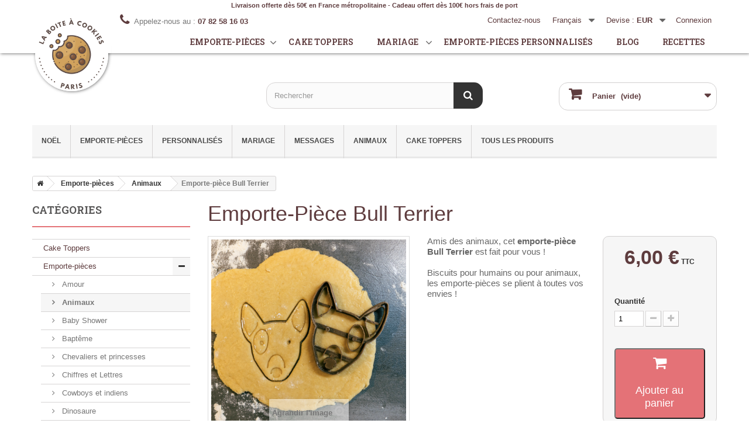

--- FILE ---
content_type: text/html; charset=utf-8
request_url: https://www.laboiteacookies.com/boutique/fr/emporte-piece-animaux/467-emporte-piece-bull-terrier-3701656216636.html
body_size: 18702
content:
<!DOCTYPE HTML> <!--[if lt IE 7]><html class="no-js lt-ie9 lt-ie8 lt-ie7" lang="fr-fr"><![endif]--> <!--[if IE 7]><html class="no-js lt-ie9 lt-ie8 ie7" lang="fr-fr"><![endif]--> <!--[if IE 8]><html class="no-js lt-ie9 ie8" lang="fr-fr"><![endif]--> <!--[if gt IE 8]><html class="no-js ie9" lang="fr-fr"><![endif]--><html lang="fr-fr"><head><meta charset="utf-8" /><title>Emporte-pièce Bull Terrier - La Boîte à Cookies</title><meta name="description" content="Amis des animaux, cet emporte-pièce Bull Terrier est fait pour vous !&nbsp;Biscuits pour humains ou pour animaux, les emporte-pièces se plient à toutes vos envies !&nbsp;" /><meta name="robots" content="index,follow" /><meta name="viewport" content="width=device-width, minimum-scale=0.25, maximum-scale=1.6, initial-scale=1.0" /><meta name="apple-mobile-web-app-capable" content="yes" /><link rel="preconnect" href="https://fonts.gstatic.com"/><link rel="preconnect" href="https://fonts.googleapis.com"/><link rel="icon" type="image/vnd.microsoft.icon" href="/boutique/img/favicon.ico?1727620250" /><link rel="shortcut icon" type="image/x-icon" href="/boutique/img/favicon.ico?1727620250" /><link rel="stylesheet" href="https://www.laboiteacookies.com/boutique/themes/la-boite-a-cookies-2019/cache/v_53_dcbd9efa4f856db0bcabf0c3edd08921_all.css" type="text/css" media="all" /><link rel="stylesheet" href="https://www.laboiteacookies.com/boutique/themes/la-boite-a-cookies-2019/cache/v_53_f8c1e6aeb6ee584a076644be2732b636_print.css" type="text/css" media="print" /> <script type="text/javascript">/* <![CDATA[ */;var CUSTOMIZE_TEXTFIELD=1;var FancyboxI18nClose='Fermer';var FancyboxI18nNext='Suivant';var FancyboxI18nPrev='Pr&eacute;c&eacute;dent';var PS_CATALOG_MODE=false;var ajax_allowed=true;var ajaxsearch=true;var allowBuyWhenOutOfStock=true;var attribute_anchor_separator='-';var attributesCombinations=[];var availableLaterValue='';var availableNowValue='';var baseDir='https://www.laboiteacookies.com/boutique/';var baseUri='https://www.laboiteacookies.com/boutique/';var blocksearch_type='top';var comparator_max_item=0;var comparedProductsIds=[];var confirm_report_message='Êtes-vous certain de vouloir signaler ce commentaire ?';var contentOnly=false;var currency={"id":1,"name":"Euro","iso_code":"EUR","iso_code_num":"978","sign":"\u20ac","blank":"1","conversion_rate":"1.000000","deleted":"0","format":"2","decimals":"1","active":"1","prefix":"","suffix":" \u20ac","id_shop_list":[],"force_id":false};var currencyBlank=1;var currencyFormat=2;var currencyRate=1;var currencySign='€';var currentDate='2026-01-21 09:40:37';var customerGroupWithoutTax=false;var customizationFields=false;var customizationId=null;var customizationIdMessage='Personnalisation';var default_eco_tax=0;var delete_txt='Supprimer';var displayList=false;var displayPrice=0;var doesntExist='Ce produit n\'existe pas dans cette déclinaison. Vous pouvez néanmoins en sélectionner une autre.';var doesntExistNoMore='Ce produit n\'est plus en stock';var doesntExistNoMoreBut='avec ces options mais reste disponible avec d\'autres options';var ecotaxTax_rate=0;var fieldRequired='Veuillez remplir tous les champs, puis enregistrer votre personnalisation';var freeProductTranslation='Offert !';var freeShippingTranslation='Livraison gratuite !';var generated_date=1768984837;var groupReduction=0;var hasDeliveryAddress=false;var highDPI=true;var idDefaultImage=4544;var id_lang=1;var id_product=467;var img_dir='https://www.laboiteacookies.com/boutique/themes/la-boite-a-cookies-2019/img/';var img_prod_dir='https://www.laboiteacookies.com/boutique/img/p/';var img_ps_dir='https://www.laboiteacookies.com/boutique/img/';var instantsearch=false;var isGuest=0;var isLogged=0;var isMobile=false;var jqZoomEnabled=false;var maxQuantityToAllowDisplayOfLastQuantityMessage=3;var max_item='Vous ne pouvez pas ajouter plus de 0 produit(s) dans le comparateur.';var min_item='Veuillez choisir au moins 1 produit.';var minimalQuantity=1;var moderation_active=true;var noTaxForThisProduct=false;var oosHookJsCodeFunctions=[];var page_name='product';var placeholder_blocknewsletter='Saisissez votre adresse e-mail';var priceDisplayMethod=0;var priceDisplayPrecision=2;var productAvailableForOrder=true;var productBasePriceTaxExcl=5;var productBasePriceTaxExcluded=5;var productBasePriceTaxIncl=6;var productHasAttributes=false;var productPrice=6;var productPriceTaxExcluded=5;var productPriceTaxIncluded=6;var productPriceWithoutReduction=6;var productReference='';var productShowPrice=true;var productUnitPriceRatio=0;var product_fileButtonHtml='Ajouter';var product_fileDefaultHtml='Aucun fichier sélectionné';var product_specific_price=[];var productcomment_added='Votre commentaire a été rajouté!';var productcomment_added_moderation='Votre commentaire a bien été enregistré. Il sera affiché dès qu\'un modérateur l\'aura approuvé.';var productcomment_ok='ok';var productcomment_title='Nouveau commentaire';var productcomments_controller_url='https://www.laboiteacookies.com/boutique/fr/module/productcomments/default';var productcomments_url_rewrite=true;var quantitiesDisplayAllowed=true;var quantityAvailable=93;var quickView=false;var reduction_percent=0;var reduction_price=0;var removingLinkText='supprimer cet article du panier';var roundMode=2;var search_url='https://www.laboiteacookies.com/boutique/fr/recherche';var secure_key='fd219cfbbe8c5385fb7e80dfae0f2575';var specific_currency=false;var specific_price=0;var static_token='e66b44dfb09f0a58378d0a25fd8b78f7';var stock_management=1;var taxRate=20;var toBeDetermined='À définir';var token='e66b44dfb09f0a58378d0a25fd8b78f7';var uploading_in_progress='Envoi en cours, veuillez patienter...';var usingSecureMode=true;/* ]]> */</script> <script type="text/javascript" src="https://www.laboiteacookies.com/boutique/themes/la-boite-a-cookies-2019/cache/v_26_46da966372184ff04502aa187c845aad.js"></script> <script defer type="text/javascript">/* <![CDATA[ */;function updateFormDatas(){var nb=$('#quantity_wanted').val();var id=$('#idCombination').val();$('.paypal_payment_form input[name=quantity]').val(nb);$('.paypal_payment_form input[name=id_p_attr]').val(id);}$(document).ready(function(){var baseDirPP=baseDir.replace('http:','https:');if($('#in_context_checkout_enabled').val()!=1){$(document).on('click','#payment_paypal_express_checkout',function(){$('#paypal_payment_form_cart').submit();return false;});}var jquery_version=$.fn.jquery.split('.');if(jquery_version[0]>=1&&jquery_version[1]>=7){$('body').on('submit',".paypal_payment_form",function(){updateFormDatas();});}else{$('.paypal_payment_form').live('submit',function(){updateFormDatas();});}function displayExpressCheckoutShortcut(){var id_product=$('input[name="id_product"]').val();var id_product_attribute=$('input[name="id_product_attribute"]').val();$.ajax({type:"GET",url:baseDirPP+'/modules/paypal/express_checkout/ajax.php',data:{get_qty:"1",id_product:id_product,id_product_attribute:id_product_attribute},cache:false,success:function(result){if(result=='1'){$('#container_express_checkout').slideDown();}else{$('#container_express_checkout').slideUp();}return true;}});}$('select[name^="group_"]').change(function(){setTimeout(function(){displayExpressCheckoutShortcut()},500);});$('.color_pick').click(function(){setTimeout(function(){displayExpressCheckoutShortcut()},500);});if($('body#product').length>0){setTimeout(function(){displayExpressCheckoutShortcut()},500);}var modulePath='modules/paypal';var subFolder='/integral_evolution';var fullPath=baseDirPP+modulePath+subFolder;var confirmTimer=false;if($('form[target="hss_iframe"]').length==0){if($('select[name^="group_"]').length>0)displayExpressCheckoutShortcut();return false;}else{checkOrder();}function checkOrder(){if(confirmTimer==false)confirmTimer=setInterval(getOrdersCount,1000);}});/* ]]> */</script><link rel="canonical" href="https://www.laboiteacookies.com/boutique/fr/emporte-piece-animaux/467-emporte-piece-bull-terrier-3701656216636.html"><link rel="alternate" href="https://www.laboiteacookies.com/boutique/fr/emporte-piece-animaux/467-emporte-piece-bull-terrier-3701656216636.html" hreflang="fr-fr"><link rel="alternate" href="https://www.laboiteacookies.com/boutique/fr/emporte-piece-animaux/467-emporte-piece-bull-terrier-3701656216636.html" hreflang="x-default"><link rel="alternate" href="https://www.laboiteacookies.com/boutique/en/pets-cookie-cutter/467-bull-terrier-cookie-cutter-3701656216636.html" hreflang="en-us"><link rel="alternate" type="application/rss+xml" title="Emporte-pièce Bull Terrier - La Boîte à Cookies" href="https://www.laboiteacookies.com/boutique/modules/feeder/rss.php?id_category=35&amp;orderby=date_add&amp;orderway=desc" /><script type="text/javascript">/* <![CDATA[ */;var checkCaptchaUrl="/boutique/modules/eicaptcha/eicaptcha-ajax.php";var RecaptachKey="6LexOggTAAAAAM4gfD7FMQ_SS1jJ-DemLbChDyCj";var RecaptchaTheme="light";/* ]]> */</script> <script src="https://www.google.com/recaptcha/api.js?onload=onloadCallback&render=explicit&hl=fr" async defer></script> <script type="text/javascript" src="/boutique/modules/eicaptcha//views/js/eicaptcha-modules.js"></script> <link href="https://fonts.googleapis.com/css2?family=Roboto+Slab:wght@600&display=swap" rel="stylesheet"><!--[if IE 8]> <script src="https://oss.maxcdn.com/libs/html5shiv/3.7.0/html5shiv.js"></script> <script src="https://oss.maxcdn.com/libs/respond.js/1.3.0/respond.min.js"></script> <![endif]--> <script type="application/ld+json">{
    "@context": "http://schema.org/",
    "@type": "Product",
    "name": "Emporte-pièce Bull Terrier",
    "description": " Amis des animaux, cet  emporte-pièce Bull Terrier  est fait pour vous !&nbsp;  Biscuits pour humains ou pour animaux, les emporte-pièces se plient à toutes vos envies !&nbsp; ",
	"image": "https://www.laboiteacookies.com/boutique/4544-home_default/emporte-piece-bull-terrier.jpg",
        "brand": {
        "@type": "Thing",
        "name": "La Boite à Cookies"
    },
	    "aggregateRating": {
        "@type": "AggregateRating",
        "ratingValue": "5",
        "reviewCount": "4"
    },        "offers": {
        "@type": "Offer",
        "priceCurrency": "EUR",
        "name": "Emporte-pièce Bull Terrier",
		"url": "https://www.laboiteacookies.com/boutique/fr/emporte-piece-animaux/467-4-3701656216636.html",
        "price": "6",
		"priceValidUntil": "2026-02-05",
        "image": "https://www.laboiteacookies.com/boutique/4544-home_default/emporte-piece-bull-terrier.jpg",
                "gtin13": "3701656216636",
                "sku": "",
        "itemCondition": "http://schema.org/NewCondition",                        "availability": "http://schema.org/InStock",
        "seller": {
            "@type": "Organization",
            "name": "La Boîte à Cookies"
        }
    }
    }</script>   <script async src="https://www.googletagmanager.com/gtag/js?id=G-HCY290GM2G"></script> <script>/* <![CDATA[ */;window.dataLayer=window.dataLayer||[];function gtag(){dataLayer.push(arguments);}
gtag('js',new Date());gtag('config','G-HCY290GM2G');/* ]]> */</script> </head><body id="product" class="product product-467 product-emporte-piece-bull-terrier category-35 category-emporte-piece-animaux show-left-column hide-right-column lang_fr"><div id="page"><div class="header-container"> <header id="header"><div class="nav"><div class="banner">Livraison offerte dès 50€ en France métropolitaine - Cadeau offert dès 100€ hors frais de port</div><div class="container"><div class="row"> <nav class="display-nav"><div class="header_user_info"> <a class="login" href="https://www.laboiteacookies.com/boutique/fr/mon-compte" rel="nofollow" title="Identifiez-vous"> Connexion </a></div><div id="currencies-block-top"><form id="setCurrency" action="/boutique/fr/emporte-piece-animaux/467-emporte-piece-bull-terrier-3701656216636.html" method="post"><div class="current"> <input type="hidden" name="id_currency" id="id_currency" value=""/> <input type="hidden" name="SubmitCurrency" value="" /> <span class="cur-label">Devise :</span> <strong>EUR</strong></div><ul id="first-currencies" class="currencies_ul toogle_content"><li > <a href="javascript:setCurrency(2);" rel="nofollow" title="Dollar (USD)"> Dollar (USD) </a></li><li class="selected"> <a href="javascript:setCurrency(1);" rel="nofollow" title="Euro (EUR)"> Euro (EUR) </a></li><li > <a href="javascript:setCurrency(4);" rel="nofollow" title="Pound (GBP)"> Pound (GBP) </a></li></ul></form></div><div id="languages-block-top" class="languages-block"><div class="current"> <span>Français</span></div><ul id="first-languages" class="languages-block_ul toogle_content"><li class="selected"> <span>Français</span></li><li > <a href="https://www.laboiteacookies.com/boutique/en/pets-cookie-cutter/467-bull-terrier-cookie-cutter-3701656216636.html" title="English (United States)" rel="alternate" hreflang="en"> <span>English</span> </a></li></ul></div><div id="contact-link" > <a href="https://www.laboiteacookies.com/boutique/fr/nous-contacter" title="Contactez-nous">Contactez-nous</a></div> <span class="shop-phone"> <i class="icon-phone"></i>Appelez-nous au : <strong>07 82 58 16 03</strong> </span></nav></div><div class="row"> <header id="masthead"><div class="bg"> <a href="/" id="logo"></a><div class="logo-shadow"></div></div> <nav> <i class="fas fa-bars"></i><ul><li> <a href="/boutique/fr/87-emporte-pieces">Emporte-pièces</a><span class="icon-toggle"><i class="fa fa-angle-down"></i></span><ul class="sub-menu"><li><a href="/boutique/fr/66-emporte-piece-mariage">Mariage</a></li><li><a href="/boutique/fr/62-emporte-piece-messages-personnalisables">Messages</a></li><li><a href="/boutique/fr/56-emporte-piece-fetes">Fêtes</a></li><li><a href="/boutique/fr/87-emporte-pieces">Tous nos emporte-pièces</a></li></ul></li><li><a href="/boutique/fr/58-cake-toppers-personnalises">Cake toppers</a></li><li><a href="/boutique/fr/66-emporte-piece-mariage">Mariage</a> <span class="icon-toggle"><i class="fa fa-angle-down"></i></span><ul class="sub-menu"><li><a href="/boutique/fr/77-tampons-mariage">Tampons Mariage</a></li><li><a href="/boutique/fr/78-tampons-biscuits-mariage">Tampons biscuits Mariage</a></li><li><a href="/boutique/fr/79-cake-toppers-mariage-personnalise">Cake toppers Mariage</a></li><li><a href="/boutique/fr/81-emporte-pieces-mariage">Emporte-pièces Mariage</a></li><li><a href="/boutique/fr/89-marque-places-personnalises">Marque-places</a></li></ul></li><li><a href="/boutique/fr/24-emporte-pieces-personnalise">Emporte-pièces Personnalisés</a></li><li><span class="obflink" data-o="L2Jsb2c=">Blog</a></li><li><span class="obflink" data-o="L3JlY2hlcmNoZXItdW5lLXJlY2V0dGU=">Recettes</a></li><li class="user-infos"><div class="header_user_info"> <a class="login" href="https://www.laboiteacookies.com/boutique/fr/mon-compte" rel="nofollow" title="Identifiez-vous"> Connexion </a></div><div id="currencies-block-top"><form id="setCurrency" action="/boutique/fr/emporte-piece-animaux/467-emporte-piece-bull-terrier-3701656216636.html" method="post"><div class="current"> <input type="hidden" name="id_currency" id="id_currency" value=""/> <input type="hidden" name="SubmitCurrency" value="" /> <span class="cur-label">Devise :</span> <strong>EUR</strong></div><ul id="first-currencies" class="currencies_ul toogle_content"><li > <a href="javascript:setCurrency(2);" rel="nofollow" title="Dollar (USD)"> Dollar (USD) </a></li><li class="selected"> <a href="javascript:setCurrency(1);" rel="nofollow" title="Euro (EUR)"> Euro (EUR) </a></li><li > <a href="javascript:setCurrency(4);" rel="nofollow" title="Pound (GBP)"> Pound (GBP) </a></li></ul></form></div><div id="languages-block-top" class="languages-block"><div class="current"> <span>Français</span></div><ul id="first-languages" class="languages-block_ul toogle_content"><li class="selected"> <span>Français</span></li><li > <a href="https://www.laboiteacookies.com/boutique/en/pets-cookie-cutter/467-bull-terrier-cookie-cutter-3701656216636.html" title="English (United States)" rel="alternate" hreflang="en"> <span>English</span> </a></li></ul></div><div id="contact-link" > <a href="https://www.laboiteacookies.com/boutique/fr/nous-contacter" title="Contactez-nous">Contactez-nous</a></div> <span class="shop-phone"> <i class="icon-phone"></i>Appelez-nous au : <strong>07 82 58 16 03</strong> </span></li></ul> </nav> </header></div></div></div><div></div><div><div class="container"><div class="row"><div id="search_block_top" class="col-sm-offset-4 col-sm-4 clearfix"><form id="searchbox" method="get" action="//www.laboiteacookies.com/boutique/fr/recherche" > <input type="hidden" name="controller" value="search" /> <input type="hidden" name="orderby" value="position" /> <input type="hidden" name="orderway" value="desc" /> <input class="search_query form-control" type="text" id="search_query_top" name="search_query" placeholder="Rechercher" value="" /> <button type="submit" name="submit_search" class="btn btn-default button-search"> <span>Rechercher</span> </button></form></div><div class="col-sm-4 clearfix"><div class="shopping_cart"> <a href="https://www.laboiteacookies.com/boutique/fr/commande" title="Voir mon panier" rel="nofollow"> <b>Panier</b> <span class="ajax_cart_quantity unvisible">0</span> <span class="ajax_cart_product_txt unvisible">Produit</span> <span class="ajax_cart_product_txt_s unvisible">Produits</span> <span class="ajax_cart_total unvisible"> </span> <span class="ajax_cart_no_product">(vide)</span> </a><div class="cart_block block exclusive"><div class="block_content"><div class="cart_block_list"><p class="cart_block_no_products"> Aucun produit</p><div class="cart-prices"><div class="cart-prices-line first-line"> <span class="price cart_block_shipping_cost ajax_cart_shipping_cost unvisible"> À définir </span> <span class="unvisible"> Livraison </span></div><div class="cart-prices-line"> <span class="price cart_block_tax_cost ajax_cart_tax_cost">0,00 €</span> <span>Taxes</span></div><div class="cart-prices-line last-line"> <span class="price cart_block_total ajax_block_cart_total">0,00 €</span> <span>Total</span></div><p> Les prix sont TTC</p></div><p class="cart-buttons"> <a id="button_order_cart" class="btn btn-default button button-small" href="https://www.laboiteacookies.com/boutique/fr/commande" title="Commander" rel="nofollow"> <span> Commander<i class="icon-chevron-right right"></i> </span> </a></p></div></div></div></div></div><div id="layer_cart"><div class="clearfix"><div class="layer_cart_product col-xs-12 col-md-6"> <span class="cross" title="Fermer la fenêtre"></span> <span class="title"> <i class="icon-check"></i>Produit ajouté au panier avec succès </span><div class="product-image-container layer_cart_img"></div><div class="layer_cart_product_info"> <span id="layer_cart_product_title" class="product-name"></span> <span id="layer_cart_product_attributes"></span><div> <strong class="dark">Quantité</strong> <span id="layer_cart_product_quantity"></span></div><div> <strong class="dark">Total</strong> <span id="layer_cart_product_price"></span></div></div></div><div class="layer_cart_cart col-xs-12 col-md-6"> <span class="title"> <span class="ajax_cart_product_txt_s unvisible"> Il y a <span class="ajax_cart_quantity">0</span> produits dans votre panier. </span> <span class="ajax_cart_product_txt "> Il y a 1 produit dans votre panier. </span> </span><div class="layer_cart_row"> <strong class="dark"> Total produits TTC </strong> <span class="ajax_block_products_total"> </span></div><div class="layer_cart_row"> <strong class="dark unvisible"> Frais de port&nbsp;TTC </strong> <span class="ajax_cart_shipping_cost unvisible"> À définir </span></div><div class="layer_cart_row"> <strong class="dark">Taxes</strong> <span class="price cart_block_tax_cost ajax_cart_tax_cost">0,00 €</span></div><div class="layer_cart_row"> <strong class="dark"> Total TTC </strong> <span class="ajax_block_cart_total"> </span></div><div class="button-container"> <span class="continue btn btn-default button exclusive-medium" title="Continuer mes achats"> <span> <i class="icon-chevron-left left"></i>Continuer mes achats </span> </span> <a class="btn btn-default button button-medium" href="https://www.laboiteacookies.com/boutique/fr/commande" title="Commander" rel="nofollow"> <span> Commander<i class="icon-chevron-right right"></i> </span> </a></div></div></div><div class="crossseling"></div></div><div class="layer_cart_overlay"></div><div id="block_top_menu" class="sf-contener clearfix col-lg-12"><div class="cat-title">Menu</div><ul class="sf-menu clearfix menu-content"><li><a href="https://www.laboiteacookies.com/boutique/fr/39-emporte-piece-noel" title="Noël">Noël</a></li><li><a href="https://www.laboiteacookies.com/boutique/fr/87-emporte-pieces" title="Emporte-pièces">Emporte-pièces</a><ul><li><a href="https://www.laboiteacookies.com/boutique/fr/23-emporte-piece-chiffres-et-lettres" title="Chiffres et Lettres">Chiffres et Lettres</a></li><li><a href="https://www.laboiteacookies.com/boutique/fr/25-emporte-piece-amour" title="Amour">Amour</a></li><li><a href="https://www.laboiteacookies.com/boutique/fr/94-bapteme" title="Baptême">Baptême</a></li><li><a href="https://www.laboiteacookies.com/boutique/fr/26-emporte-piece-baby-shower-personnalisable" title="Baby Shower">Baby Shower</a></li><li><a href="https://www.laboiteacookies.com/boutique/fr/85-emporte-piece-espace" title="Espace">Espace</a></li><li><a href="https://www.laboiteacookies.com/boutique/fr/59-emporte-piece-nourriture" title="Nourriture">Nourriture</a></li><li><a href="https://www.laboiteacookies.com/boutique/fr/28-emporte-piece-emoji" title="Emoji">Emoji</a></li><li><a href="https://www.laboiteacookies.com/boutique/fr/35-emporte-piece-animaux" title="Animaux">Animaux</a></li><li><a href="https://www.laboiteacookies.com/boutique/fr/40-emporte-piece-transports" title="Transports">Transports</a></li><li><a href="https://www.laboiteacookies.com/boutique/fr/56-emporte-piece-fetes" title="Fêtes">Fêtes</a><ul><li><a href="https://www.laboiteacookies.com/boutique/fr/39-emporte-piece-noel" title="Noël">Noël</a></li><li><a href="https://www.laboiteacookies.com/boutique/fr/57-emporte-piece-fete-des-meres" title="Fête des mères">Fête des mères</a></li><li><a href="https://www.laboiteacookies.com/boutique/fr/44-emporte-piece-halloween" title="Halloween">Halloween</a></li><li><a href="https://www.laboiteacookies.com/boutique/fr/73-emporte-piece-paques" title="Pâques">Pâques</a></li><li><a href="https://www.laboiteacookies.com/boutique/fr/82-emporte-piece-fete-des-peres" title="Fête des pères">Fête des pères</a></li><li><a href="https://www.laboiteacookies.com/boutique/fr/97-saint-valentin" title="Saint Valentin">Saint Valentin</a></li><li><a href="https://www.laboiteacookies.com/boutique/fr/99-fete-des-grand-meres" title="Fête des grand-mères">Fête des grand-mères</a></li><li><a href="https://www.laboiteacookies.com/boutique/fr/100-eid-aid" title="Eid - Aïd">Eid - Aïd</a></li><li><a href="https://www.laboiteacookies.com/boutique/fr/102-fete-des-grand-peres" title="Fête des grand-pères">Fête des grand-pères</a></li></ul></li><li><a href="https://www.laboiteacookies.com/boutique/fr/24-emporte-pieces-personnalises" title="Personnalisés">Personnalisés</a></li><li><a href="https://www.laboiteacookies.com/boutique/fr/37-emporte-piece-formes" title="Formes">Formes</a></li><li><a href="https://www.laboiteacookies.com/boutique/fr/41-emporte-piece-sports" title="Sports">Sports</a></li><li><a href="https://www.laboiteacookies.com/boutique/fr/16-emporte-piece-super-heros" title="Super Héros">Super Héros</a></li><li><a href="https://www.laboiteacookies.com/boutique/fr/50-emporte-piece-pays-regions" title="Pays / Régions">Pays / Régions</a></li><li><a href="https://www.laboiteacookies.com/boutique/fr/42-emporte-piece-kawaii" title="Kawaii">Kawaii</a></li><li><a href="https://www.laboiteacookies.com/boutique/fr/45-emporte-piece-chevaliers-et-princesses" title="Chevaliers et princesses">Chevaliers et princesses</a></li><li><a href="https://www.laboiteacookies.com/boutique/fr/62-emporte-piece-messages-personnalisables" title="Messages">Messages</a></li><li><a href="https://www.laboiteacookies.com/boutique/fr/63-emporte-piece-origami" title="Origami">Origami</a></li><li><a href="https://www.laboiteacookies.com/boutique/fr/65-emporte-piece-plaques" title="Plaques">Plaques</a></li><li><a href="https://www.laboiteacookies.com/boutique/fr/71-emporte-piece-sous-l-ocean" title="Sous l'Océan">Sous l'Océan</a></li><li><a href="https://www.laboiteacookies.com/boutique/fr/75-emporte-piece-ecole" title="École">École</a></li><li><a href="https://www.laboiteacookies.com/boutique/fr/84-emporte-piece-pirate" title="Pirate">Pirate</a></li><li><a href="https://www.laboiteacookies.com/boutique/fr/88-emporte-piece-jungle" title="Jungle">Jungle</a></li><li><a href="https://www.laboiteacookies.com/boutique/fr/90-emporte-piece-cowboys-et-indiens" title="Cowboys et indiens">Cowboys et indiens</a></li><li><a href="https://www.laboiteacookies.com/boutique/fr/91-emporte-piece-sur-la-banquise" title="Sur la banquise">Sur la banquise</a></li><li><a href="https://www.laboiteacookies.com/boutique/fr/92-emporte-piece-foret" title="Forêt">Forêt</a></li><li><a href="https://www.laboiteacookies.com/boutique/fr/95-magie" title="Magie">Magie</a></li><li><a href="https://www.laboiteacookies.com/boutique/fr/96-dinosaure" title="Dinosaure">Dinosaure</a></li></ul></li><li><a href="https://www.laboiteacookies.com/boutique/fr/24-emporte-pieces-personnalises" title="Personnalisés">Personnalisés</a></li><li><a href="https://www.laboiteacookies.com/boutique/fr/66-emporte-piece-mariage" title="Mariage">Mariage</a><ul><li><a href="https://www.laboiteacookies.com/boutique/fr/77-tampons-mariage" title="Tampons Mariage">Tampons Mariage</a></li><li><a href="https://www.laboiteacookies.com/boutique/fr/78-tampons-biscuits-mariage" title="Tampons Biscuits Mariage">Tampons Biscuits Mariage</a></li><li><a href="https://www.laboiteacookies.com/boutique/fr/79-cake-toppers-mariage" title="Cake Toppers Mariage">Cake Toppers Mariage</a></li><li><a href="https://www.laboiteacookies.com/boutique/fr/81-emporte-pieces-mariage" title="Emporte-pièces Mariage">Emporte-pièces Mariage</a></li><li><a href="https://www.laboiteacookies.com/boutique/fr/89-marque-places-personnalises" title="Marque-places">Marque-places</a></li></ul></li><li><a href="https://www.laboiteacookies.com/boutique/fr/62-emporte-piece-messages-personnalisables" title="Messages">Messages</a></li><li><a href="https://www.laboiteacookies.com/boutique/fr/35-emporte-piece-animaux" title="Animaux">Animaux</a></li><li><a href="https://www.laboiteacookies.com/boutique/fr/58-cake-toppers-personnalises" title="Cake Toppers">Cake Toppers</a></li><li><a href="https://www.laboiteacookies.com/boutique/fr/" title="Tous les produits">Tous les produits</a><ul><li><a href="https://www.laboiteacookies.com/boutique/fr/87-emporte-pieces" title="Emporte-pièces">Emporte-pièces</a><ul><li><a href="https://www.laboiteacookies.com/boutique/fr/23-emporte-piece-chiffres-et-lettres" title="Chiffres et Lettres">Chiffres et Lettres</a></li><li><a href="https://www.laboiteacookies.com/boutique/fr/25-emporte-piece-amour" title="Amour">Amour</a></li><li><a href="https://www.laboiteacookies.com/boutique/fr/94-bapteme" title="Baptême">Baptême</a></li><li><a href="https://www.laboiteacookies.com/boutique/fr/26-emporte-piece-baby-shower-personnalisable" title="Baby Shower">Baby Shower</a></li><li><a href="https://www.laboiteacookies.com/boutique/fr/85-emporte-piece-espace" title="Espace">Espace</a></li><li><a href="https://www.laboiteacookies.com/boutique/fr/59-emporte-piece-nourriture" title="Nourriture">Nourriture</a></li><li><a href="https://www.laboiteacookies.com/boutique/fr/28-emporte-piece-emoji" title="Emoji">Emoji</a></li><li><a href="https://www.laboiteacookies.com/boutique/fr/35-emporte-piece-animaux" title="Animaux">Animaux</a></li><li><a href="https://www.laboiteacookies.com/boutique/fr/40-emporte-piece-transports" title="Transports">Transports</a></li><li><a href="https://www.laboiteacookies.com/boutique/fr/56-emporte-piece-fetes" title="Fêtes">Fêtes</a><ul><li><a href="https://www.laboiteacookies.com/boutique/fr/39-emporte-piece-noel" title="Noël">Noël</a></li><li><a href="https://www.laboiteacookies.com/boutique/fr/57-emporte-piece-fete-des-meres" title="Fête des mères">Fête des mères</a></li><li><a href="https://www.laboiteacookies.com/boutique/fr/44-emporte-piece-halloween" title="Halloween">Halloween</a></li><li><a href="https://www.laboiteacookies.com/boutique/fr/73-emporte-piece-paques" title="Pâques">Pâques</a></li><li><a href="https://www.laboiteacookies.com/boutique/fr/82-emporte-piece-fete-des-peres" title="Fête des pères">Fête des pères</a></li><li><a href="https://www.laboiteacookies.com/boutique/fr/97-saint-valentin" title="Saint Valentin">Saint Valentin</a></li><li><a href="https://www.laboiteacookies.com/boutique/fr/99-fete-des-grand-meres" title="Fête des grand-mères">Fête des grand-mères</a></li><li><a href="https://www.laboiteacookies.com/boutique/fr/100-eid-aid" title="Eid - Aïd">Eid - Aïd</a></li><li><a href="https://www.laboiteacookies.com/boutique/fr/102-fete-des-grand-peres" title="Fête des grand-pères">Fête des grand-pères</a></li></ul></li><li><a href="https://www.laboiteacookies.com/boutique/fr/24-emporte-pieces-personnalises" title="Personnalisés">Personnalisés</a></li><li><a href="https://www.laboiteacookies.com/boutique/fr/37-emporte-piece-formes" title="Formes">Formes</a></li><li><a href="https://www.laboiteacookies.com/boutique/fr/41-emporte-piece-sports" title="Sports">Sports</a></li><li><a href="https://www.laboiteacookies.com/boutique/fr/16-emporte-piece-super-heros" title="Super Héros">Super Héros</a></li><li><a href="https://www.laboiteacookies.com/boutique/fr/50-emporte-piece-pays-regions" title="Pays / Régions">Pays / Régions</a></li><li><a href="https://www.laboiteacookies.com/boutique/fr/42-emporte-piece-kawaii" title="Kawaii">Kawaii</a></li><li><a href="https://www.laboiteacookies.com/boutique/fr/45-emporte-piece-chevaliers-et-princesses" title="Chevaliers et princesses">Chevaliers et princesses</a></li><li><a href="https://www.laboiteacookies.com/boutique/fr/62-emporte-piece-messages-personnalisables" title="Messages">Messages</a></li><li><a href="https://www.laboiteacookies.com/boutique/fr/63-emporte-piece-origami" title="Origami">Origami</a></li><li><a href="https://www.laboiteacookies.com/boutique/fr/65-emporte-piece-plaques" title="Plaques">Plaques</a></li><li><a href="https://www.laboiteacookies.com/boutique/fr/71-emporte-piece-sous-l-ocean" title="Sous l'Océan">Sous l'Océan</a></li><li><a href="https://www.laboiteacookies.com/boutique/fr/75-emporte-piece-ecole" title="École">École</a></li><li><a href="https://www.laboiteacookies.com/boutique/fr/84-emporte-piece-pirate" title="Pirate">Pirate</a></li><li><a href="https://www.laboiteacookies.com/boutique/fr/88-emporte-piece-jungle" title="Jungle">Jungle</a></li><li><a href="https://www.laboiteacookies.com/boutique/fr/90-emporte-piece-cowboys-et-indiens" title="Cowboys et indiens">Cowboys et indiens</a></li><li><a href="https://www.laboiteacookies.com/boutique/fr/91-emporte-piece-sur-la-banquise" title="Sur la banquise">Sur la banquise</a></li><li><a href="https://www.laboiteacookies.com/boutique/fr/92-emporte-piece-foret" title="Forêt">Forêt</a></li><li><a href="https://www.laboiteacookies.com/boutique/fr/95-magie" title="Magie">Magie</a></li><li><a href="https://www.laboiteacookies.com/boutique/fr/96-dinosaure" title="Dinosaure">Dinosaure</a></li></ul></li><li><a href="https://www.laboiteacookies.com/boutique/fr/98-tampon-embosseurs-pate-a-sucre" title="Tampon Embosseurs Pâte à sucre">Tampon Embosseurs Pâte à sucre</a></li><li><a href="https://www.laboiteacookies.com/boutique/fr/66-emporte-piece-mariage" title="Mariage">Mariage</a><ul><li><a href="https://www.laboiteacookies.com/boutique/fr/77-tampons-mariage" title="Tampons Mariage">Tampons Mariage</a></li><li><a href="https://www.laboiteacookies.com/boutique/fr/78-tampons-biscuits-mariage" title="Tampons Biscuits Mariage">Tampons Biscuits Mariage</a></li><li><a href="https://www.laboiteacookies.com/boutique/fr/79-cake-toppers-mariage" title="Cake Toppers Mariage">Cake Toppers Mariage</a></li><li><a href="https://www.laboiteacookies.com/boutique/fr/81-emporte-pieces-mariage" title="Emporte-pièces Mariage">Emporte-pièces Mariage</a></li><li><a href="https://www.laboiteacookies.com/boutique/fr/89-marque-places-personnalises" title="Marque-places">Marque-places</a></li></ul></li><li><a href="https://www.laboiteacookies.com/boutique/fr/74-tampon-a-biscuit" title="Tampon à biscuit">Tampon à biscuit</a></li><li><a href="https://www.laboiteacookies.com/boutique/fr/80-tampons" title="Tampons">Tampons</a></li><li><a href="https://www.laboiteacookies.com/boutique/fr/72-mug-gourde-personnalisees" title="Mug - Gourde personnalisées">Mug - Gourde personnalisées</a></li><li><a href="https://www.laboiteacookies.com/boutique/fr/76-porte-cle" title="Porte-clé">Porte-clé</a></li><li><a href="https://www.laboiteacookies.com/boutique/fr/64-sachets-pour-biscuits-et-confiserie" title="Sachets pour biscuits et confiserie">Sachets pour biscuits et confiserie</a></li><li><a href="https://www.laboiteacookies.com/boutique/fr/93-ustensiles-glacage" title="Ustensiles Glaçage">Ustensiles Glaçage</a></li><li><a href="https://www.laboiteacookies.com/boutique/fr/58-cake-toppers-personnalises" title="Cake Toppers">Cake Toppers</a></li><li><a href="https://www.laboiteacookies.com/boutique/fr/101-printables" title="Printables">Printables</a></li></ul></li></ul></div></div></div></div> </header></div><div class="columns-container"><div id="columns" class="container"><ol class="breadcrumb" itemscope itemtype="http://schema.org/BreadcrumbList"><li itemprop="itemListElement" itemscope itemtype="http://schema.org/ListItem"> <a href="https://www.laboiteacookies.com/boutique/" title="Home Page" itemprop="item"> <span itemprop="name"><i class="icon-home"><span style="display:none">home</span></i></span> </a><meta itemprop="position" content="1" /></li><li itemprop="itemListElement" itemscope itemtype="http://schema.org/ListItem"> <a href="https://www.laboiteacookies.com/boutique/fr/87-emporte-pieces" itemprop="item"> <span itemprop="name">Emporte-pi&egrave;ces</span> </a><meta itemprop="position" content="2" /></li><li itemprop="itemListElement" itemscope itemtype="http://schema.org/ListItem"> <a href="https://www.laboiteacookies.com/boutique/fr/35-emporte-piece-animaux" itemprop="item"> <span itemprop="name">Animaux</span> </a><meta itemprop="position" content="3" /></li><li itemprop="itemListElement" itemscope itemtype="http://schema.org/ListItem"> <span itemprop="name">Emporte-pièce Bull Terrier</span><meta itemprop="position" content="4" /></li></ol><div id="slider_row" class="row"></div><div class="row"><div id="center_column" class="center_column col-xs-12 col-sm-push-3 col-sm-9"><div itemscope itemtype="https://schema.org/Product"><meta itemprop="url" content="https://www.laboiteacookies.com/boutique/fr/emporte-piece-animaux/467-emporte-piece-bull-terrier-3701656216636.html"><meta itemprop="brand" content="La Boite à Cookies" /><div class="primary_block row"><h1 class="product-title" itemprop="name">Emporte-pièce Bull Terrier</h1><div class="pb-left-column col-xs-12 col-sm-4 col-md-5"><div id="image-block" class="clearfix"> <span id="view_full_size"> <img id="bigpic" itemprop="image" src="https://www.laboiteacookies.com/boutique/4544-large_default/emporte-piece-bull-terrier.jpg" title="Emporte-pièce Bull Terrier" alt="Emporte-pièce Bull Terrier" width="458" height="458"/> <span class="span_link no-print">Agrandir l&#039;image</span> </span></div><div id="views_block" class="clearfix "> <span class="view_scroll_spacer"> <a id="view_scroll_left" class="" title="Autres vues" href="javascript:{}"> Pr&eacute;c&eacute;dent </a> </span><div id="thumbs_list"><ul id="thumbs_list_frame"><li id="thumbnail_4544"> <a href="https://www.laboiteacookies.com/boutique/4544-thickbox_default/emporte-piece-bull-terrier.jpg" data-fancybox-group="other-views" class="fancybox shown" title="Emporte-pièce Bull Terrier"> <img class="img-responsive" id="thumb_4544" src="https://www.laboiteacookies.com/boutique/4544-cart_default/emporte-piece-bull-terrier.jpg" alt="Emporte-pièce Bull Terrier" title="Emporte-pièce Bull Terrier" height="80" width="80" itemprop="image" /> </a></li><li id="thumbnail_4545"> <a href="https://www.laboiteacookies.com/boutique/4545-thickbox_default/emporte-piece-bull-terrier.jpg" data-fancybox-group="other-views" class="fancybox" title="Emporte-pièce Bull Terrier"> <img class="img-responsive" id="thumb_4545" src="https://www.laboiteacookies.com/boutique/4545-cart_default/emporte-piece-bull-terrier.jpg" alt="Emporte-pièce Bull Terrier" title="Emporte-pièce Bull Terrier" height="80" width="80" itemprop="image" /> </a></li><li id="thumbnail_3142"> <a href="https://www.laboiteacookies.com/boutique/3142-thickbox_default/emporte-piece-bull-terrier.jpg" data-fancybox-group="other-views" class="fancybox" title="Emporte-pièce Bull Terrier"> <img class="img-responsive" id="thumb_3142" src="https://www.laboiteacookies.com/boutique/3142-cart_default/emporte-piece-bull-terrier.jpg" alt="Emporte-pièce Bull Terrier" title="Emporte-pièce Bull Terrier" height="80" width="80" itemprop="image" /> </a></li><li id="thumbnail_1255"> <a href="https://www.laboiteacookies.com/boutique/1255-thickbox_default/emporte-piece-bull-terrier.jpg" data-fancybox-group="other-views" class="fancybox" title="Emporte-pièce Bull Terrier"> <img class="img-responsive" id="thumb_1255" src="https://www.laboiteacookies.com/boutique/1255-cart_default/emporte-piece-bull-terrier.jpg" alt="Emporte-pièce Bull Terrier" title="Emporte-pièce Bull Terrier" height="80" width="80" itemprop="image" /> </a></li><li id="thumbnail_1257"> <a href="https://www.laboiteacookies.com/boutique/1257-thickbox_default/emporte-piece-bull-terrier.jpg" data-fancybox-group="other-views" class="fancybox" title="Emporte-pièce Bull Terrier"> <img class="img-responsive" id="thumb_1257" src="https://www.laboiteacookies.com/boutique/1257-cart_default/emporte-piece-bull-terrier.jpg" alt="Emporte-pièce Bull Terrier" title="Emporte-pièce Bull Terrier" height="80" width="80" itemprop="image" /> </a></li><li id="thumbnail_1256"> <a href="https://www.laboiteacookies.com/boutique/1256-thickbox_default/emporte-piece-bull-terrier.jpg" data-fancybox-group="other-views" class="fancybox" title="Emporte-pièce Bull Terrier"> <img class="img-responsive" id="thumb_1256" src="https://www.laboiteacookies.com/boutique/1256-cart_default/emporte-piece-bull-terrier.jpg" alt="Emporte-pièce Bull Terrier" title="Emporte-pièce Bull Terrier" height="80" width="80" itemprop="image" /> </a></li><li id="thumbnail_1254"> <a href="https://www.laboiteacookies.com/boutique/1254-thickbox_default/emporte-piece-bull-terrier.jpg" data-fancybox-group="other-views" class="fancybox" title="Emporte-pièce Bull Terrier"> <img class="img-responsive" id="thumb_1254" src="https://www.laboiteacookies.com/boutique/1254-cart_default/emporte-piece-bull-terrier.jpg" alt="Emporte-pièce Bull Terrier" title="Emporte-pièce Bull Terrier" height="80" width="80" itemprop="image" /> </a></li><li id="thumbnail_1258" class="last"> <a href="https://www.laboiteacookies.com/boutique/1258-thickbox_default/emporte-piece-bull-terrier.jpg" data-fancybox-group="other-views" class="fancybox" title="Emporte-pièce Bull Terrier"> <img class="img-responsive" id="thumb_1258" src="https://www.laboiteacookies.com/boutique/1258-cart_default/emporte-piece-bull-terrier.jpg" alt="Emporte-pièce Bull Terrier" title="Emporte-pièce Bull Terrier" height="80" width="80" itemprop="image" /> </a></li></ul></div> <a id="view_scroll_right" title="Autres vues" href="javascript:{}"> Suivant </a></div><p class="resetimg clear no-print"> <span id="wrapResetImages" style="display: none;"> <a href="https://www.laboiteacookies.com/boutique/fr/emporte-piece-animaux/467-emporte-piece-bull-terrier-3701656216636.html" data-id="resetImages"> <i class="icon-repeat"></i> Afficher toutes les images </a> </span></p></div><div class="pb-center-column col-xs-12 col-sm-4"><p id="product_reference" style="display: none;"> <label>R&eacute;f&eacute;rence : </label> <span class="editable" itemprop="sku"></span></p><div id="short_description_block"><div id="short_description_content" class="rte align_justify" itemprop="description"><p>Amis des animaux, cet <strong>emporte-pièce Bull Terrier</strong> est fait pour vous !&nbsp;<br /><br />Biscuits pour humains ou pour animaux, les emporte-pièces se plient à toutes vos envies !&nbsp;</p></div><p class="buttons_bottom_block"> <a href="javascript:{}" class="button"> Plus de d&eacute;tails </a></p></div><p id="availability_statut" style="display: none;"> <span id="availability_value" class="label label-success"></span></p><p class="warning_inline" id="last_quantities" style="display: none" >Attention : derni&egrave;res pi&egrave;ces disponibles !</p><p id="availability_date" style="display: none;"> <span id="availability_date_label">Date de disponibilit&eacute;:</span> <span id="availability_date_value"></span></p><div id="oosHook" style="display: none;"></div></div><div class="pb-right-column col-xs-12 col-sm-4 col-md-3"><form id="buy_block" action="https://www.laboiteacookies.com/boutique/fr/panier" method="post"><p class="hidden"> <input type="hidden" name="token" value="e66b44dfb09f0a58378d0a25fd8b78f7" /> <input type="hidden" name="id_product" value="467" id="product_page_product_id" /> <input type="hidden" name="add" value="1" /> <input type="hidden" name="id_product_attribute" id="idCombination" value="" /></p><div class="box-info-product"><div class="content_prices clearfix"><div><p class="our_price_display" itemprop="offers" itemscope itemtype="https://schema.org/Offer"><link itemprop="availability" href="https://schema.org/InStock"/><span id="our_price_display" class="price" itemprop="price" content="6">6,00 €</span><span class="tax"> TTC</span><meta itemprop="url" content="https://www.laboiteacookies.com/boutique/fr/emporte-piece-animaux/467-emporte-piece-bull-terrier-3701656216636.html" /><meta itemprop="priceValidUntil" content="2026-02-05" /><meta itemprop="priceCurrency" content="EUR" /></p><p id="reduction_percent" style="display:none;"><span id="reduction_percent_display"></span></p><p id="reduction_amount" style="display:none"><span id="reduction_amount_display"></span></p><p id="old_price" class="hidden"><span id="old_price_display"><span class="price"></span></span></p></div><div class="clear"></div></div><div class="product_attributes clearfix"><p id="quantity_wanted_p"> <label for="quantity_wanted">Quantit&eacute;</label> <input type="number" min="1" name="qty" id="quantity_wanted" class="text" value="1" /> <a href="#" data-field-qty="qty" class="btn btn-default button-minus product_quantity_down"> <span><i class="icon-minus"></i></span> </a> <a href="#" data-field-qty="qty" class="btn btn-default button-plus product_quantity_up"> <span><i class="icon-plus"></i></span> </a> <span class="clearfix"></span></p><p id="minimal_quantity_wanted_p" style="display: none;"> La quantit&eacute; minimale pour pouvoir commander ce produit est <b id="minimal_quantity_label">1</b></p></div><div class="box-cart-bottom"><div><p id="add_to_cart" class="buttons_bottom_block no-print"> <button type="submit" name="Submit" class="exclusive"> <span>Ajouter au panier</span> </button></p></div></div></div></form></div></div> <section class="page-product-box"><h3 class="page-product-heading">En savoir plus</h3><div class="rte"><p>Nos <b>emporte-pièces 3D</b> sont fabriqués à partir de PLA, un plastique biodégradable dérivé des ressources renouvelables telles que l'amidon de maïs, avec une <b>imprimante 3D</b>.</p><p>✓ Chaque élément est fabriqué sur commande. Nous les vérifions personnellement pour que vous en soyez pleinement satisfait.</p><p>✓ Les emporte-pièces peuvent être d'une couleur différente de celle représentée sur la photo, en fonction de l'arrivage de plastique. Seule la couleur change, l'emporte-pièce est exactement le même !</p><p>Grâce à nos <b>emporte-pièces</b>, la <b>pâtisserie créative</b> n'aura plus aucun secret pour vous !</p><p></p><p><b>Conseils d'entretien : </b> <br />- Votre <b>emporte-pièce</b> est fait de plastique biodégradable, et n'est pas fait pour aller au lave-vaisselle et encore moins au four ! Lavez-le délicatement à la main, il durera ainsi beaucoup plus longtemps. <br />- Ne pas stocker au soleil ou à des températures excessives</p></div> </section> <section class="page-product-box"><h3 class="page-product-heading">Fiche technique</h3><table class="table-data-sheet"><tr class="odd"><td>Largeur</td><td>75 mm</td></tr><tr class="even"><td>Hauteur</td><td>85 mm</td></tr><tr class="odd"><td>Hauteur (découpe / empreinte)</td><td>10mm/6mm</td></tr><tr class="even"><td>Compositions</td><td>PLA, plastique biodégradable à base d&#039;amidon de maïs et de canne à sucre.</td></tr><tr class="odd"><td>Coloris</td><td>Aléatoire</td></tr></table> </section><div id="product_comments_block_extra" class="no-print" itemprop="aggregateRating" itemscope itemtype="https://schema.org/AggregateRating"><div class="comments_note clearfix"> <span>Note&nbsp;</span><div class="star_content clearfix"><div class="star star_on"></div><div class="star star_on"></div><div class="star star_on"></div><div class="star star_on"></div><div class="star star_on"></div><meta itemprop="worstRating" content="0" /><meta itemprop="ratingValue" content="5" /><meta itemprop="bestRating" content="5" /></div></div><ul class="comments_advices"><li> <a href="#idTab5" class="reviews"> Lire les avis (<span itemprop="reviewCount">4</span>) </a></li></ul></div><ul id="usefull_link_block" class="clearfix no-print"></ul> <section class="page-product-box"><h3 id="#idTab5" class="idTabHrefShort page-product-heading">Avis</h3><div id="idTab5"><div id="product_comments_block_tab"><div class="comment row" itemprop="review" itemscope itemtype="https://schema.org/Review"><div class="comment_author col-sm-2"> <span>Note&nbsp;</span><div class="star_content clearfix" itemprop="reviewRating" itemscope itemtype="https://schema.org/Rating"><div class="star star_on"></div><div class="star star_on"></div><div class="star star_on"></div><div class="star star_on"></div><div class="star star_on"></div><meta itemprop="worstRating" content = "0" /><meta itemprop="ratingValue" content="5" /><meta itemprop="bestRating" content="5" /></div><div class="comment_author_infos"> <strong itemscope itemprop="author" itemtype="https://schema.org/Person"><span itemprop="name">Ana</span></strong><meta itemprop="datePublished" content="2020-07-16" /> <em>16/07/2020</em></div></div><div class="comment_details col-sm-10"><p itemprop="name" class="title_block"> <strong></strong></p><p itemprop="reviewBody">Très bel article, il a été testé et le rendu est très bien. Merci</p><ul></ul></div></div><div class="comment row" itemprop="review" itemscope itemtype="https://schema.org/Review"><div class="comment_author col-sm-2"> <span>Note&nbsp;</span><div class="star_content clearfix" itemprop="reviewRating" itemscope itemtype="https://schema.org/Rating"><div class="star star_on"></div><div class="star star_on"></div><div class="star star_on"></div><div class="star star_on"></div><div class="star star_on"></div><meta itemprop="worstRating" content = "0" /><meta itemprop="ratingValue" content="5" /><meta itemprop="bestRating" content="5" /></div><div class="comment_author_infos"> <strong itemscope itemprop="author" itemtype="https://schema.org/Person"><span itemprop="name">Alison</span></strong><meta itemprop="datePublished" content="2020-06-06" /> <em>06/06/2020</em></div></div><div class="comment_details col-sm-10"><p itemprop="name" class="title_block"> <strong></strong></p><p itemprop="reviewBody">Super qualité et reçu rapidement !!!</p><ul></ul></div></div><div class="comment row" itemprop="review" itemscope itemtype="https://schema.org/Review"><div class="comment_author col-sm-2"> <span>Note&nbsp;</span><div class="star_content clearfix" itemprop="reviewRating" itemscope itemtype="https://schema.org/Rating"><div class="star star_on"></div><div class="star star_on"></div><div class="star star_on"></div><div class="star star_on"></div><div class="star star_on"></div><meta itemprop="worstRating" content = "0" /><meta itemprop="ratingValue" content="5" /><meta itemprop="bestRating" content="5" /></div><div class="comment_author_infos"> <strong itemscope itemprop="author" itemtype="https://schema.org/Person"><span itemprop="name">ajrigdon - Etsy</span></strong><meta itemprop="datePublished" content="2019-03-20" /> <em>20/03/2019</em></div></div><div class="comment_details col-sm-10"><p itemprop="name" class="title_block"> <strong></strong></p><p itemprop="reviewBody">This cookie cutter is perfect!</p><ul></ul></div></div><div class="comment row" itemprop="review" itemscope itemtype="https://schema.org/Review"><div class="comment_author col-sm-2"> <span>Note&nbsp;</span><div class="star_content clearfix" itemprop="reviewRating" itemscope itemtype="https://schema.org/Rating"><div class="star star_on"></div><div class="star star_on"></div><div class="star star_on"></div><div class="star star_on"></div><div class="star star_on"></div><meta itemprop="worstRating" content = "0" /><meta itemprop="ratingValue" content="5" /><meta itemprop="bestRating" content="5" /></div><div class="comment_author_infos"> <strong itemscope itemprop="author" itemtype="https://schema.org/Person"><span itemprop="name">lovecupcakes714 - Etsy</span></strong><meta itemprop="datePublished" content="2018-06-11" /> <em>11/06/2018</em></div></div><div class="comment_details col-sm-10"><p itemprop="name" class="title_block"> <strong></strong></p><p itemprop="reviewBody">Great cookie cutter! Everyone loved my cookies and thought the shape and decor were perfect! Thank you!</p><ul></ul></div></div></div></div><div style="display: none;"><div id="new_comment_form"><form id="id_new_comment_form" action="#"><h2 class="page-subheading"> Donnez votre avis</h2><div class="row"><div class="product clearfix col-xs-12 col-sm-6"> <img src="https://www.laboiteacookies.com/boutique/4544-medium_default/emporte-piece-bull-terrier.jpg" height="125" width="125" alt="Emporte-pièce Bull Terrier" /><div class="product_desc"><p class="product_name"> <strong>Emporte-pièce Bull Terrier</strong></p><p>Amis des animaux, cet <strong>emporte-pièce Bull Terrier</strong> est fait pour vous !&nbsp;<br /><br />Biscuits pour humains ou pour animaux, les emporte-pièces se plient à toutes vos envies !&nbsp;</p></div></div><div class="new_comment_form_content col-xs-12 col-sm-6"><div id="new_comment_form_error" class="error" style="display: none; padding: 15px 25px"><ul></ul></div><ul id="criterions_list"><li> <label>Qualité:</label><div class="star_content"> <input class="star not_uniform" type="radio" name="criterion[1]" value="1" /> <input class="star not_uniform" type="radio" name="criterion[1]" value="2" /> <input class="star not_uniform" type="radio" name="criterion[1]" value="3" /> <input class="star not_uniform" type="radio" name="criterion[1]" value="4" checked="checked" /> <input class="star not_uniform" type="radio" name="criterion[1]" value="5" /></div><div class="clearfix"></div></li></ul> <label for="comment_title"> Titre : <sup class="required">*</sup> </label> <input id="comment_title" name="title" type="text" value=""/> <label for="content"> Commentaire&nbsp;: <sup class="required">*</sup> </label><textarea id="content" name="content"></textarea><div id="new_comment_form_footer"> <input id="id_product_comment_send" name="id_product" type="hidden" value='467' /><p class="fl required"><sup>*</sup> Champs requis</p><p class="fr"> <button id="submitNewMessage" name="submitMessage" type="submit" class="btn button button-small"> <span>ENVOYER</span> </button>&nbsp; OU&nbsp; <a class="closefb" href="#"> Annuler </a></p><div class="clearfix"></div></div></div></div></form></div></div> </section> <section class="page-product-box"><h3 class="page-product-heading">Accessoires</h3><div class="block products_block accessories-block clearfix"><div class="block_content"><ul id="bxslider" class="bxslider clearfix"></ul></div></div> </section><div id="related_products_free" class="block products_block clearfix"><h4 class="title_block">Produits similaires</h4><ul id="related_products" class="product_list grid row related_products tab-pane"><li class="ajax_block_product col-xs-12 col-sm-4 col-md-3 first-in-line last-line first-item-of-tablet-line first-item-of-mobile-line"><div class="product-container" itemscope itemtype="https://schema.org/Product"><div class="left-block"><div class="product-image-container"><meta itemprop="brand" content="La Boite à Cookies" /> <a class="product_img_link" href="https://www.laboiteacookies.com/boutique/fr/emporte-piece-animaux/1865-emporte-piece-hamster.html" title="Emporte-pièce Hamster" itemprop="url"> <img class="replace-2x img-responsive" src="https://www.laboiteacookies.com/boutique/4745-home_default/emporte-piece-hamster.jpg" alt="Emporte-pièce Souris" title="Emporte-pièce Souris" itemprop="image" /> </a><div class="content_price" itemprop="offers" itemscope itemtype="https://schema.org/Offer"> <span itemprop="price" class="price product-price" content="6"> 6,00 € </span><meta itemprop="priceCurrency" content="EUR" /><meta itemprop="priceValidUntil" content="2026-02-05" /><meta itemprop="url" content="https://www.laboiteacookies.com/boutique/fr/emporte-piece-animaux/1865-emporte-piece-hamster.html" /> <span class="unvisible"><link itemprop="availability" href="https://schema.org/InStock" />Disponible </span></div></div></div><div class="right-block"><h2 itemprop="name"> <a class="product-name" href="https://www.laboiteacookies.com/boutique/fr/emporte-piece-animaux/1865-emporte-piece-hamster.html" title="Emporte-pièce Hamster" itemprop="url" > Emporte-pièce Hamster </a></h2><p class="product-desc" itemprop="description"> Un hamster&nbsp;à croquer attend patiemment l'heure du goûter !&nbsp;Retrouvez notre emporte-pièce Hamster&nbsp;pour de mignons petits biscuits maison.&nbsp;</p><div class="content_price"> <span class="price product-price"> 6,00 € </span></div><div class="button-container"> <a class="button ajax_add_to_cart_button btn btn-default" rel="nofollow" title="Ajouter au panier" data-id-product-attribute="0" data-id-product="1865" data-minimal_quantity="1"> <span>Ajouter au panier</span> </a> <a class="button lnk_view btn btn-default" href="https://www.laboiteacookies.com/boutique/fr/emporte-piece-animaux/1865-emporte-piece-hamster.html" title="Afficher"> <span>D&eacute;tails</span> </a></div><div class="product-flags"></div></div><div class="functional-buttons clearfix"></div></div></li><li class="ajax_block_product col-xs-12 col-sm-4 col-md-3 last-line last-item-of-mobile-line"><div class="product-container" itemscope itemtype="https://schema.org/Product"><div class="left-block"><div class="product-image-container"><meta itemprop="brand" content="La Boite à Cookies" /> <a class="product_img_link" href="https://www.laboiteacookies.com/boutique/fr/emporte-piece-animaux/1852-emporte-piece-marmotte-silhouette-et-prenom.html" title="Emporte-pièce Marmotte - Silhouette et prénom" itemprop="url"> <img class="replace-2x img-responsive" src="https://www.laboiteacookies.com/boutique/4700-home_default/emporte-piece-marmotte-silhouette-et-prenom.jpg" alt="Emporte-pièce Marmotte - Silhouette et prénom" title="Emporte-pièce Marmotte - Silhouette et prénom" itemprop="image" /> </a><div class="content_price" itemprop="offers" itemscope itemtype="https://schema.org/Offer"> <span itemprop="price" class="price product-price" content="7.2"> 7,20 € </span><meta itemprop="priceCurrency" content="EUR" /><meta itemprop="priceValidUntil" content="2026-02-05" /><meta itemprop="url" content="https://www.laboiteacookies.com/boutique/fr/emporte-piece-animaux/1852-emporte-piece-marmotte-silhouette-et-prenom.html" /> <span class="unvisible"><link itemprop="availability" href="https://schema.org/InStock" />Disponible </span></div></div></div><div class="right-block"><h2 itemprop="name"> <a class="product-name" href="https://www.laboiteacookies.com/boutique/fr/emporte-piece-animaux/1852-emporte-piece-marmotte-silhouette-et-prenom.html" title="Emporte-pièce Marmotte - Silhouette et prénom" itemprop="url" > Emporte-pièce Marmotte - Silhouette et prénom </a></h2><p class="product-desc" itemprop="description"> Avec notre emporte-pièce&nbsp;Marmotte personnalisé, vous allez pouvoir préparer facilement des biscuits avec le prénom de votre choix !NB : Photo en miroir pour faciliter la lecture sur le site.&nbsp;L'emporte-pièce sera lui dans le bon sens pour réaliser des biscuits.&nbsp;</p><div class="content_price"> <span class="price product-price"> 7,20 € </span></div><div class="button-container"> <a class="button lnk_view btn btn-default" href="https://www.laboiteacookies.com/boutique/fr/emporte-piece-animaux/1852-emporte-piece-marmotte-silhouette-et-prenom.html" title="Afficher"> <span>Personnaliser</span> </a></div><div class="product-flags"></div></div><div class="functional-buttons clearfix"></div></div></li><li class="ajax_block_product col-xs-12 col-sm-4 col-md-3 last-line last-item-of-tablet-line first-item-of-mobile-line last-mobile-line"><div class="product-container" itemscope itemtype="https://schema.org/Product"><div class="left-block"><div class="product-image-container"><meta itemprop="brand" content="La Boite à Cookies" /> <a class="product_img_link" href="https://www.laboiteacookies.com/boutique/fr/emporte-piece-animaux/1851-emporte-piece-marmotte-personnalise.html" title="Emporte-pièce Marmotte personnalisé" itemprop="url"> <img class="replace-2x img-responsive" src="https://www.laboiteacookies.com/boutique/4697-home_default/emporte-piece-marmotte-personnalise.jpg" alt="Emporte-pièce Marmotte personnalisé" title="Emporte-pièce Marmotte personnalisé" itemprop="image" /> </a><div class="content_price" itemprop="offers" itemscope itemtype="https://schema.org/Offer"> <span itemprop="price" class="price product-price" content="7.2"> 7,20 € </span><meta itemprop="priceCurrency" content="EUR" /><meta itemprop="priceValidUntil" content="2026-02-05" /><meta itemprop="url" content="https://www.laboiteacookies.com/boutique/fr/emporte-piece-animaux/1851-emporte-piece-marmotte-personnalise.html" /> <span class="unvisible"><link itemprop="availability" href="https://schema.org/InStock" />Disponible </span></div></div></div><div class="right-block"><h2 itemprop="name"> <a class="product-name" href="https://www.laboiteacookies.com/boutique/fr/emporte-piece-animaux/1851-emporte-piece-marmotte-personnalise.html" title="Emporte-pièce Marmotte personnalisé" itemprop="url" > Emporte-pièce Marmotte personnalisé </a></h2><p class="product-desc" itemprop="description"> Réalisez facilement&nbsp;des biscuits maison avec cet&nbsp;emporte-pièce&nbsp;marmotte personnalisé.À croquer!</p><div class="content_price"> <span class="price product-price"> 7,20 € </span></div><div class="button-container"> <a class="button lnk_view btn btn-default" href="https://www.laboiteacookies.com/boutique/fr/emporte-piece-animaux/1851-emporte-piece-marmotte-personnalise.html" title="Afficher"> <span>Personnaliser</span> </a></div><div class="product-flags"></div></div><div class="functional-buttons clearfix"></div></div></li><li class="ajax_block_product col-xs-12 col-sm-4 col-md-3 last-in-line last-line first-item-of-tablet-line last-item-of-mobile-line last-mobile-line"><div class="product-container" itemscope itemtype="https://schema.org/Product"><div class="left-block"><div class="product-image-container"><meta itemprop="brand" content="La Boite à Cookies" /> <a class="product_img_link" href="https://www.laboiteacookies.com/boutique/fr/cake-toppers-personnalises/1837-cake-topper-oiseau-personnalise.html" title="Cake Topper Oiseau personnalisé" itemprop="url"> <img class="replace-2x img-responsive" src="https://www.laboiteacookies.com/boutique/4652-home_default/cake-topper-oiseau-personnalise.jpg" alt="Cake Topper Oiseau personnalisé" title="Cake Topper Oiseau personnalisé" itemprop="image" /> </a><div class="content_price" itemprop="offers" itemscope itemtype="https://schema.org/Offer"> <span itemprop="price" class="price product-price" content="19.9"> 19,90 € </span><meta itemprop="priceCurrency" content="EUR" /><meta itemprop="priceValidUntil" content="2026-02-05" /><meta itemprop="url" content="https://www.laboiteacookies.com/boutique/fr/cake-toppers-personnalises/1837-cake-topper-oiseau-personnalise.html" /> <span class="unvisible"><link itemprop="availability" href="https://schema.org/InStock" />Disponible </span></div></div></div><div class="right-block"><h2 itemprop="name"> <a class="product-name" href="https://www.laboiteacookies.com/boutique/fr/cake-toppers-personnalises/1837-cake-topper-oiseau-personnalise.html" title="Cake Topper Oiseau personnalisé" itemprop="url" > Cake Topper Oiseau personnalisé </a></h2><p class="product-desc" itemprop="description"></p><div class="content_price"> <span class="price product-price"> 19,90 € </span></div><div class="button-container"> <a class="button lnk_view btn btn-default" href="https://www.laboiteacookies.com/boutique/fr/cake-toppers-personnalises/1837-cake-topper-oiseau-personnalise.html" title="Afficher"> <span>Personnaliser</span> </a></div><div class="product-flags"></div></div><div class="functional-buttons clearfix"></div></div></li></ul></div></div></div><div id="left_column" class="column col-sm-pull-9 col-xs-12 col-sm-3"><div id="categories_block_left" class="block"><div class="title_block"> Catégories</div><div class="block_content"><ul class="tree dhtml"><li > <a href="https://www.laboiteacookies.com/boutique/fr/58-cake-toppers-personnalises" title="Envie de mettre LA touche finale à votre décoration de gâteau &nbsp;?&nbsp;Installez un&nbsp; cake topper personnalisé &nbsp;sur votre&nbsp; gâteau&nbsp;de mariage , sur votre wedding cake,&nbsp;ou sur vos cupcakes&nbsp;! Les cake toppers sont des &nbsp;décors&nbsp;pâtisserie à piquer&nbsp; sur les&nbsp; gâteaux et cupcakes &nbsp;et conviennent à toutes&nbsp;vos&nbsp; décorations&nbsp;de gâteaux&nbsp;à thèmes. Les cake to ppers s ont des dé cor ations de g â te au tr è s tend ances , que v ous p ou vez util iser pour t out es v os occasions : ann ivers aire , St Valent in , No ë l , Halloween , Mari age , Bapt ê me , B é b é , F ê te des M è res , f ê te des P è res , o u m ê me pour dé core r des cup cakes ! V ous cher che z un cake to pper original ? Les cake to ppers person n alis és s ont un c ade au unique , par f ait pour des ann ivers aires , des mar i ages o u &nbsp;même des c ade aux d &#039; ent re prise !"> Cake Toppers </a></li><li > <a href="https://www.laboiteacookies.com/boutique/fr/87-emporte-pieces" title="Découvrez notre large gamme d&#039;emporte-pièces !&nbsp; Vous y trouverez des emporte-pièces personnalisés et thématiques, pour tous&nbsp;les petits&nbsp;et grands moments de votre vie, Mariage, baby shower, anniversaire, baptême, ou goûter en famille, nous avons l&#039;emporte-pièce qu&#039;il vous faut !&nbsp; De nombreux thèmes sont disponibles : Mariage, Forêt, Océan, Noël, Sport, Message.&nbsp;"> Emporte-pièces </a><ul><li > <a href="https://www.laboiteacookies.com/boutique/fr/25-emporte-piece-amour" title="Déclarez votre amour avec gourmandise.&nbsp; Offrez des biscuits à message à votre moitié grâce à nos emporte-pièces personnalisés.&nbsp; Saint Valentin, Mariage, anniversaire de mariage, ou juste comme ça... Trouvez l&#039;emporte-pièce qu&#039;il vous faut !&nbsp;"> Amour </a></li><li > <a href="https://www.laboiteacookies.com/boutique/fr/35-emporte-piece-animaux" class="selected" title="Découvrez tous nos emporte-pièces animaux : ours, lion, poisson, panda, renard...&nbsp; Il y en a pour tous les goûts et toutes les occasions.&nbsp; Certains emporte-pièces animaux sont personnalisés , l&#039;idéal pour les anniversaires, les baptêmes, les baby showers..."> Animaux </a></li><li > <a href="https://www.laboiteacookies.com/boutique/fr/26-emporte-piece-baby-shower-personnalisable" title="Une naissance à annoncer ? Une baby shower à organiser ?&nbsp; Retrouvez toute notre collection d&#039; emporte-pièces Bébé."> Baby Shower </a></li><li > <a href="https://www.laboiteacookies.com/boutique/fr/94-bapteme" title="Emporte-pièces pour baptême et communion.&nbsp; Découvrez notre collection d&#039; emporte-pièce personnalisés pour les baptêmes, les communions, les professions de foi, les mariages, les baby shower et les anniversaires.&nbsp; Confectionnez facilement des biscuits maisons pour offrir à vos convives.&nbsp; Décor sobre ou enfantin, nous vous proposons plusieurs modèles d&#039;emporte-pièces pour vos fêtes en famille ou entre amis.&nbsp;"> Baptême </a></li><li > <a href="https://www.laboiteacookies.com/boutique/fr/45-emporte-piece-chevaliers-et-princesses" title="Retrouvez nos emporte-pièces Princesses et Chevaliers , parfaits pour les anniversaires. Enfilez votre plus belle robe de princesse ou votre armure de valeureux chevalier , et partez à l&#039;assaut des délicieux sablés que vous réaliserez facilement grâce à nos emporte-pièces !"> Chevaliers et princesses </a></li><li > <a href="https://www.laboiteacookies.com/boutique/fr/23-emporte-piece-chiffres-et-lettres" title="Les emporte-pièces Chiffres et Lettres &nbsp;vous permettent de réaliser facilement un alphabet gourmand.&nbsp; Les emporte-pièces Lettres personnalisables seront parfaits pour les mariages, les anniversaires, les baby showers...&nbsp; Laissez votre âme d&#039;enfant s&#039;exprimer et écrivez un message en biscuit !&nbsp;"> Chiffres et Lettres </a></li><li > <a href="https://www.laboiteacookies.com/boutique/fr/90-emporte-piece-cowboys-et-indiens" title="Le grand chef sioux sort de son tipi et voit arriver au loin de nombreux cowboys . Pas besoin d&#039;en dire plus pour que nos gourmands imaginent d&#039;intrépides histoires de western / far-west ! Et au passage, ils se régaleront surement grâce à tous les sablés Cowboys et Indiens que vous réaliserez avec ces emporte-pièces."> Cowboys et indiens </a></li><li > <a href="https://www.laboiteacookies.com/boutique/fr/96-dinosaure" title="Roaarrr !&nbsp; Remontez le temps jusqu&#039;à l&#039;ère du Jurassique et découvrez notre collection d &#039;emporte-pièces Dinosaure Diplodocus, T-Rex, Stégosaure, ne faites qu&#039;une bouchée de ces délicieux biscuits dinosaures maison !&nbsp;"> Dinosaure </a></li><li > <a href="https://www.laboiteacookies.com/boutique/fr/75-emporte-piece-ecole" title="Des biscuits pour le goûter, des biscuits pour dire Merci Maitresse , des biscuits pour la rentrée...&nbsp; Il y a toujours une bonne raison de&nbsp;réaliser&nbsp;des biscuits pour l&#039;école.&nbsp; Découvrez notre collection d&#039; emporte-pièces école ,&nbsp;grâce à eux, les biscuits&nbsp;ont le format idéal pour combler une petite faim à l&#039;heure du goûter.&nbsp;"> École </a></li><li > <a href="https://www.laboiteacookies.com/boutique/fr/28-emporte-piece-emoji" title="Affichez votre humeur avec des biscuits ! Rien de plus facile avec nos emporte-pièces Emoji."> Emoji </a></li><li > <a href="https://www.laboiteacookies.com/boutique/fr/85-emporte-piece-espace" title="La tête dans les étoiles mais les mains dans la farine...&nbsp; À vous les bons goûters avec nos emporte-pièces Espace. &nbsp; Partez à la conquête de l&#039;Espace avec gourmandise !&nbsp;"> Espace </a></li><li > <a href="https://www.laboiteacookies.com/boutique/fr/56-emporte-piece-fetes" title="Faites de délicieux sablés et sugar cookies &nbsp;pour toutes les occasions et fêtes de l&#039;année ! Que ce soit pour Halloween , Noël , ou encore&nbsp; Pâques , vous trouvez dans notre catégorie&nbsp; emporte-pièce de fête tout ce qu&#039;il vous faut pour réaliser des gâteaux qui raviront petits et grands."> Fêtes </a><ul><li > <a href="https://www.laboiteacookies.com/boutique/fr/100-eid-aid" title="Retrouvez toutes nos collections d&#039;emporte-pièces et tampons à biscuits pour célébrer l&#039;Aïd.&nbsp;"> Eid - Aïd </a></li><li > <a href="https://www.laboiteacookies.com/boutique/fr/99-fete-des-grand-meres" title="Mamie gâteaux ? Voici un doux surnom qui prend tout son sens avec notre collection d&#039; emporte-pièces Fête des grand-mères .&nbsp; Et pour gâter encore plus votre mamy préférée , découvrez nos tasses personnalisées et nos cartes à planter pour un peu de douceur !&nbsp;"> Fête des grand-mères </a></li><li > <a href="https://www.laboiteacookies.com/boutique/fr/102-fete-des-grand-peres" title=""> Fête des grand-pères </a></li><li > <a href="https://www.laboiteacookies.com/boutique/fr/57-emporte-piece-fete-des-meres" title=""> Fête des mères </a></li><li > <a href="https://www.laboiteacookies.com/boutique/fr/82-emporte-piece-fete-des-peres" title="Le plus fort, le plus beau et le plus rigolo des papas mérite bien quelques&nbsp;biscuits préparés avec amour pour sa fête !&nbsp;"> Fête des pères </a></li><li > <a href="https://www.laboiteacookies.com/boutique/fr/44-emporte-piece-halloween" title="Tremblez ! Tremblez car Halloween est là ! Sortez les&nbsp; citrouilles , sorcières sur leur balai , les monstres et autres Frankenstein , mais en biscuits pour faire plaisir aux petits et aux grands. Cette année, ce n&#039;est pas&nbsp; un bonbon ou un sort , mais de nombreux cookies pour régaler tous les petits monstres avec nos emporte-pièces Halloween !"> Halloween </a></li><li > <a href="https://www.laboiteacookies.com/boutique/fr/39-emporte-piece-noel" title="Et si, cette année, vous ne mettiez pas que des cadeaux au pied du&nbsp; sapin ? Offrez une activité en famille en attendant le&nbsp; Père Noël , et confectionnez de délicieux biscuits représentant toutes les bonnes choses de Noël : les sapins, les bonhommes de pain d&#039;épices , les cadeaux, les sucres d&#039;orge ou les flocons de neige ! L&#039; emporte pièce Noël , une idée cadeau simple et pas cher pour les fêtes"> Noël </a></li><li > <a href="https://www.laboiteacookies.com/boutique/fr/73-emporte-piece-paques" title="Lapins, Cloches, Poules et poussins, Moutons, tout le monde est prêt pour Pâques.&nbsp; En attendant,&nbsp;retrouvez tous nos emporte-pièces Pâques pour des fêtes gourmandes.&nbsp;"> Pâques </a></li><li class="last"> <a href="https://www.laboiteacookies.com/boutique/fr/97-saint-valentin" title="Déclarez votre flamme et répandez l&#039;amour autour de vous avec de délicieux biscuits maisons.&nbsp; Avec notre collection d&#039; emporte-pièces Saint Valentin , c&#039;est&nbsp;un jeu d&#039;enfant&nbsp;!&nbsp;"> Saint Valentin </a></li></ul></li><li > <a href="https://www.laboiteacookies.com/boutique/fr/92-emporte-piece-foret" title="Une petite balade en forêt à l&#039;heure du goûter, ça vous tente ?&nbsp; Avec notre gamme d&#039; emporte-pièces Forêt , rien de plus facile !&nbsp;"> Forêt </a></li><li > <a href="https://www.laboiteacookies.com/boutique/fr/37-emporte-piece-formes" title="Découpez facilement et rapidement toutes sortes de formes grâce à nos emporte-pièces Formes. &nbsp; Formes géométriques ou objets du quotidien, les emporte-pièces permettent de découper de manière régulière et uniforme une grande quantité de biscuits.&nbsp;"> Formes </a></li><li > <a href="https://www.laboiteacookies.com/boutique/fr/88-emporte-piece-jungle" title="Offrez-vous une escapade au coeur de la jungle avec notre collection complète d&#039;emporte-pièces et toppers Jungle.&nbsp; Fleurs tropicales,&nbsp;Palmiers, Ouistiti et perroquets, toute la jungle s&#039;invite chez vous l&#039;heure du goûter.&nbsp; En biscuits ou en pâte à sucre, agrémentez facilement votre buffet d&#039; anniversaire Tropical grâce à nos emporte-pièces Jungle.&nbsp;"> Jungle </a></li><li > <a href="https://www.laboiteacookies.com/boutique/fr/42-emporte-piece-kawaii" title="Succombez au charme de nos emporte-pièces Kawaii , ils sont si mignons.&nbsp; Ils vous permettront de réaliser facilement de beaux et bons biscuits.&nbsp; Nuage, fruits et légumes, décoration de Noël, découvrez l&#039;univers Kawaii de La Boite à Cookies."> Kawaii </a></li><li > <a href="https://www.laboiteacookies.com/boutique/fr/95-magie" title="Magiciens et Sorciers, retrouvez tout l&#039;univers magique des biscuits Maison avec nos emporte-pièces Magie Saurez-vous déjouer les tours du magicien ?&nbsp;"> Magie </a></li><li > <a href="https://www.laboiteacookies.com/boutique/fr/62-emporte-piece-messages-personnalisables" title="Un message à faire passer ?&nbsp; Faites-le avec gourmandise !&nbsp; Rien de plus facile avec nos emporte-pièces à message."> Messages </a></li><li > <a href="https://www.laboiteacookies.com/boutique/fr/59-emporte-piece-nourriture" title="Réalisez des biscuits originaux en forme de fruits et légumes, grâce à nos emporte-pièces Nourriture.&nbsp;"> Nourriture </a></li><li > <a href="https://www.laboiteacookies.com/boutique/fr/63-emporte-piece-origami" title="Adepte des pliages ?&nbsp; Laissez-vous tenter par nos emporte-pièces Origami !&nbsp;"> Origami </a></li><li > <a href="https://www.laboiteacookies.com/boutique/fr/50-emporte-piece-pays-regions" title="Offrez-vous un tour du monde à l&#039;heure du goûter et&nbsp;faites escale au gré de nos emporte-pièces Pays .&nbsp; Fier de votre région, réalisez facilement des biscuits avec notre collection d&#039; emporte-pièces régionaux .&nbsp;"> Pays / Régions </a></li><li > <a href="https://www.laboiteacookies.com/boutique/fr/24-emporte-pieces-personnalises" title="Offrez des gâteaux personnalisés. Mariages, baptêmes, grandes occasions, nous nous occupons de tout grâce à nos emporte-pièces personnalisés ! Merci de bien relire votre&nbsp;personnalisation avant de commander.&nbsp; Nous ne faisons pas de correction sur les textes soumis et nous ne pourrons être tenus responsables des omissions et/ou fautes d&#039;orthographe. La personnalisation de votre&nbsp;produit sera telle qu&#039;elle est inscrite dans la champ de personnalisation lors de la validation de votre commande.&nbsp;"> Personnalisés </a></li><li > <a href="https://www.laboiteacookies.com/boutique/fr/84-emporte-piece-pirate" title="À l&#039;abordage, Moussaillon !&nbsp; Trésor, pièces d&#039;or, drapeau et perroquet, sont les symboles de toute la piraterie.&nbsp; Retrouvez-les dans notre collection d&#039;emporte-pièces Pirate et organisez le plus gourmand des goûters !&nbsp; Ces emporte-pièces seront parfaits pour les buffets d&#039; anniversaire Pirates.&nbsp;"> Pirate </a></li><li > <a href="https://www.laboiteacookies.com/boutique/fr/65-emporte-piece-plaques" title="Une plaque, un tampon à biscuit et un peu d&#039;imagination...&nbsp; Il ne vous en faut pas plus pour réaliser des biscuits à votre image !&nbsp;"> Plaques </a></li><li > <a href="https://www.laboiteacookies.com/boutique/fr/71-emporte-piece-sous-l-ocean" title="Explorez les fonds marins à l&#039;heure du goûter avec nos&nbsp; emporte-pièces sirène , poissons, coquillages et crustacés.&nbsp; On craque pour l&#039;univers aquatique avec cette collection d&#039;emporte-pièces, idéale pour les anniversaires.&nbsp;"> Sous l&#039;Océan </a></li><li > <a href="https://www.laboiteacookies.com/boutique/fr/41-emporte-piece-sports" title="Vivez votre passion du sport à l&#039;heure du goûter !&nbsp; Hockey, Basket, Foot,... Réaliser des biscuits sportifs n&#039;aura jamais été aussi simple qu&#039;avec nos emporte-pièces Sports"> Sports </a></li><li > <a href="https://www.laboiteacookies.com/boutique/fr/16-emporte-piece-super-heros" title="Appel à tous les Super Héros !&nbsp; Il est l&#039;heure de goûter !&nbsp; Quoi de mieux que quelques biscuits maison à l&#039;effigie de ses héros préférés ?&nbsp; Avec nos emporte-pièces Super Héros , à vous le super pouvoir du goûter maison !&nbsp;"> Super Héros </a></li><li > <a href="https://www.laboiteacookies.com/boutique/fr/91-emporte-piece-sur-la-banquise" title="Ajoutez un peu de fraîcheur au goûter avec nos emporte-pièces Banquise.&nbsp; Pingouin, Igloo, ours polaire... Pour lequel allez-vous craquer ?&nbsp;"> Sur la banquise </a></li><li class="last"> <a href="https://www.laboiteacookies.com/boutique/fr/40-emporte-piece-transports" title="Vélo, auto, moto, bateau... Retrouvez tous les moyens de locomotion avec nos emporte-pièces Transport .&nbsp; On excusera les plus gourmands qui joueront aux petites voitures avec leur goûter !&nbsp;"> Transports </a></li></ul></li><li > <a href="https://www.laboiteacookies.com/boutique/fr/66-emporte-piece-mariage" title="Retrouvez tous nos emporte-pièces mariage . Que vous souhaitiez préparer des gâteaux pour votre mariage , ou bien offrir un cadeau original à vos invités, vous trouverez forcement votre bonheur&nbsp;avec nos cookie cutters personnalisés . Décorez vos gâteaux de mariage avec nos superbes cake toppers !"> Mariage </a><ul><li > <a href="https://www.laboiteacookies.com/boutique/fr/79-cake-toppers-mariage" title="Avec nos décorations pour pièce montée , vous choisissez les prénoms et la couleur pour un cake topper personnalisé qui vous ressemble !"> Cake Toppers Mariage </a></li><li > <a href="https://www.laboiteacookies.com/boutique/fr/81-emporte-pieces-mariage" title="Retrouvez tous nos emporte-pièces personnalisés .&nbsp; Réalisez facilement de délicieux biscuits pour vos convives avec les prénoms des mariés ou un message de remerciement.&nbsp;"> Emporte-pièces Mariage </a></li><li > <a href="https://www.laboiteacookies.com/boutique/fr/89-marque-places-personnalises" title="Alliez originalité et raffinement avec notre collection de marque-places mariage . Placez vos invités en toute simplicité avec ces marque-places personnalisés en bois alliant un style déco et champêtre pour une mariage ou une réception réussi !"> Marque-places </a></li><li > <a href="https://www.laboiteacookies.com/boutique/fr/78-tampons-biscuits-mariage" title="Associez les emporte-pièces simples à un&nbsp; tampon à biscuit&nbsp;mariage pour des&nbsp;biscuits originaux&nbsp;!&nbsp; Grâce à nos&nbsp; presses à biscuit mariage personnalisables , réalisez tous vos gâteaux sur-mesure, avec le message ou le dessin de votre choix. Que ce soit un&nbsp; tampon à biscuit &nbsp;pour votre&nbsp; mariage &nbsp;ou pour un&nbsp;anniversaire, vous trouvez le tampon idéal pour vos gâteaux !"> Tampons Biscuits Mariage </a></li><li class="last"> <a href="https://www.laboiteacookies.com/boutique/fr/77-tampons-mariage" title="Une enveloppe, un faire-part, une carte de remerciement... Décorez toute votre papeterie avec nos tampons mariage personnalisés."> Tampons Mariage </a></li></ul></li><li > <a href="https://www.laboiteacookies.com/boutique/fr/72-mug-gourde-personnalisees" title="Accompagnez vos biscuits&nbsp;maison d&#039;une&nbsp;tasse de thé, de chocolat ou de café.&nbsp; Le tout dans un joli mug.&nbsp; Retrouvez notre gamme complète de mugs personnalisés"> Mug - Gourde personnalisées </a></li><li > <a href="https://www.laboiteacookies.com/boutique/fr/76-porte-cle" title="Quand l&#039;univers de La Boite à Cookies sort des thématiques culinaires pour vous offrir encore plus de nouveautés.&nbsp; Retrouvez ici les porte-clés dérivés de nos collections d&#039;emporte-pièces à message.&nbsp;"> Porte-clé </a></li><li > <a href="https://www.laboiteacookies.com/boutique/fr/101-printables" title=""> Printables </a></li><li > <a href="https://www.laboiteacookies.com/boutique/fr/64-sachets-pour-biscuits-et-confiserie" title="De bons biscuits méritent les plus beaux emballages... Sachet pour biscuits et confiserie, étiquettes cadeaux , vous trouverez ici de quoi emballer et offrir vos biscuits.&nbsp; Offrez aux&nbsp;convives&nbsp;de votre mariage un biscuit personnalisé, aux&nbsp;invités de l&#039;anniversaire de votre enfant quelques confiseries."> Sachets pour biscuits et confiserie </a></li><li > <a href="https://www.laboiteacookies.com/boutique/fr/74-tampon-a-biscuit" title="Associez les emporte-pièces simples à un tampon à biscuit pour des biscuits originaux !&nbsp; Grâce à nos presses à biscuit personnalisables , réalisez tous vos gâteaux sur-mesure, avec le message ou le dessin de votre choix. Que ce soit un tampon à biscuit pour votre mariage ou pour un anniversaire , vous trouvez le tampon idéal pour vos gâteaux !"> Tampon à biscuit </a></li><li > <a href="https://www.laboiteacookies.com/boutique/fr/98-tampon-embosseurs-pate-a-sucre" title="Les&nbsp; tampons à embosser pour pâte à sucre &nbsp;vous permettent de réaliser de délicats&nbsp; motifs en relief &nbsp;sur vos biscuits décorés.&nbsp; Découvrez&nbsp; comment réaliser des motifs en relief sur vos biscuits grâce à notre tuto pas à pas &nbsp;.&nbsp;"> Tampon Embosseurs Pâte à sucre </a></li><li > <a href="https://www.laboiteacookies.com/boutique/fr/80-tampons" title="Customisez rapidement et facilement vos étiquettes, emballages, faire-part et autre invitation avec nos tampons mariage personnalisés."> Tampons </a></li><li class="last"> <a href="https://www.laboiteacookies.com/boutique/fr/93-ustensiles-glacage" title="Découvrez notre gamme d&#039; accessoires pour décorer facilement tous vos biscuits maisons !&nbsp; Les scribes &nbsp;seront une grande aide&nbsp;lors du glaçage des biscuits.&nbsp;"> Ustensiles Glaçage </a></li></ul></div></div><div id="new-products_block_right" class="block products_block"><div class="title_block"> <a href="https://www.laboiteacookies.com/boutique/fr/nouveaux-produits" title="Nouveaux produits">Nouveaux produits</a></div><div class="block_content products-block"><ul class="products"><li class="clearfix"> <a class="products-block-image" href="https://www.laboiteacookies.com/boutique/fr/emporte-piece-formes/1868-emporte-piece-gateau-coeur-xo-accroche-a-une-tasse-3701656218807.html" title="Emporte-pièce Gâteau coeur XOaccroché à une tasse"><img class="replace-2x img-responsive" src="https://www.laboiteacookies.com/boutique/4782-small_default/emporte-piece-gateau-coeur-xo-accroche-a-une-tasse.jpg" alt="Emporte-pièce Gâteau coeur XO accroché à une tasse" /></a><div class="product-content"><div> <a class="product-name" href="https://www.laboiteacookies.com/boutique/fr/emporte-piece-formes/1868-emporte-piece-gateau-coeur-xo-accroche-a-une-tasse-3701656218807.html" title="Emporte-pièce Gâteau coeur XO accroché à une tasse">Emporte-pièce Gâteau coeur XO accroché à une tasse</a></div><p class="product-description">Proposer un café accompagné d'un petit biscuit maison est si simple avec...</p><div class="price-box"> <span class="price"> 5,50 € </span></div></div></li><li class="clearfix"> <a class="products-block-image" href="https://www.laboiteacookies.com/boutique/fr/emporte-piece-emoji/1867-emporte-piece-emoji-bisou-3701656219064.html" title="Emporte-pièce Emoji Bisou"><img class="replace-2x img-responsive" src="https://www.laboiteacookies.com/boutique/4760-small_default/emporte-piece-emoji-bisou.jpg" alt="Emporte-pièce Emoji Bisou" /></a><div class="product-content"><div> <a class="product-name" href="https://www.laboiteacookies.com/boutique/fr/emporte-piece-emoji/1867-emporte-piece-emoji-bisou-3701656219064.html" title="Emporte-pièce Emoji Bisou">Emporte-pièce Emoji Bisou</a></div><p class="product-description">Déclarez votre amour à l'élu(e) de votre coeur avec quelques biscuits...</p><div class="price-box"> <span class="price"> 6,00 € </span></div></div></li></ul><div> <a href="https://www.laboiteacookies.com/boutique/fr/nouveaux-produits" title="Tous les nouveaux produits" class="btn btn-default button button-small"><span>Tous les nouveaux produits<i class="icon-chevron-right right"></i></span></a></div></div></div></div></div></div></div><div class="footer-container"> <footer id="footer" class="container"><div class="row"><div id="newsletter_block_left" class="block"><div class="title">Lettre d'informations</div><div class="block_content"><form action="//www.laboiteacookies.com/boutique/fr/" method="post"><div class="form-group" > <input class="inputNew form-control grey newsletter-input" id="newsletter-input" type="text" name="email" size="18" value="Saisissez votre adresse e-mail" /> <button type="submit" name="submitNewsletter" class="btn btn-default button button-small"> <span>ok</span> </button> <input type="hidden" name="action" value="0" /></div></form></div></div><section id="social_block" class="pull-right"><ul><li class="facebook"> <a class="_blank" rel="noopener noreferrer nofollow" href="http://www.facebook.com/laboiteacookies"> <span>Facebook</span> </a></li><li class="twitter"> <a class="_blank" rel="noopener noreferrer nofollow" href="http://www.twitter.com/laboiteacookies"> <span>Twitter</span> </a></li><li class="instagram"> <a class="_blank" rel="noopener noreferrer nofollow" href="https://instagram.com/laboiteacookies"> <span>Instagram</span> </a></li></ul><div class="title-social">Nous suivre</div> </section><div class="clearfix"></div><section class="blockcategories_footer footer-block col-xs-12 col-sm-2"><div class="title">Catégories</div><div class="category_footer toggle-footer"><div class="list"><ul class="dhtml"><li > <a href="https://www.laboiteacookies.com/boutique/fr/58-cake-toppers-personnalises" title="Envie de mettre LA touche finale à votre décoration de gâteau &nbsp;?&nbsp;Installez un&nbsp; cake topper personnalisé &nbsp;sur votre&nbsp; gâteau&nbsp;de mariage , sur votre wedding cake,&nbsp;ou sur vos cupcakes&nbsp;! Les cake toppers sont des &nbsp;décors&nbsp;pâtisserie à piquer&nbsp; sur les&nbsp; gâteaux et cupcakes &nbsp;et conviennent à toutes&nbsp;vos&nbsp; décorations&nbsp;de gâteaux&nbsp;à thèmes. Les cake to ppers s ont des dé cor ations de g â te au tr è s tend ances , que v ous p ou vez util iser pour t out es v os occasions : ann ivers aire , St Valent in , No ë l , Halloween , Mari age , Bapt ê me , B é b é , F ê te des M è res , f ê te des P è res , o u m ê me pour dé core r des cup cakes ! V ous cher che z un cake to pper original ? Les cake to ppers person n alis és s ont un c ade au unique , par f ait pour des ann ivers aires , des mar i ages o u &nbsp;même des c ade aux d &#039; ent re prise !"> Cake Toppers </a></li><li > <a href="https://www.laboiteacookies.com/boutique/fr/87-emporte-pieces" title="Découvrez notre large gamme d&#039;emporte-pièces !&nbsp; Vous y trouverez des emporte-pièces personnalisés et thématiques, pour tous&nbsp;les petits&nbsp;et grands moments de votre vie, Mariage, baby shower, anniversaire, baptême, ou goûter en famille, nous avons l&#039;emporte-pièce qu&#039;il vous faut !&nbsp; De nombreux thèmes sont disponibles : Mariage, Forêt, Océan, Noël, Sport, Message.&nbsp;"> Emporte-pièces </a><ul><li > <a href="https://www.laboiteacookies.com/boutique/fr/25-emporte-piece-amour" title="Déclarez votre amour avec gourmandise.&nbsp; Offrez des biscuits à message à votre moitié grâce à nos emporte-pièces personnalisés.&nbsp; Saint Valentin, Mariage, anniversaire de mariage, ou juste comme ça... Trouvez l&#039;emporte-pièce qu&#039;il vous faut !&nbsp;"> Amour </a></li><li > <a href="https://www.laboiteacookies.com/boutique/fr/35-emporte-piece-animaux" class="selected" title="Découvrez tous nos emporte-pièces animaux : ours, lion, poisson, panda, renard...&nbsp; Il y en a pour tous les goûts et toutes les occasions.&nbsp; Certains emporte-pièces animaux sont personnalisés , l&#039;idéal pour les anniversaires, les baptêmes, les baby showers..."> Animaux </a></li><li > <a href="https://www.laboiteacookies.com/boutique/fr/26-emporte-piece-baby-shower-personnalisable" title="Une naissance à annoncer ? Une baby shower à organiser ?&nbsp; Retrouvez toute notre collection d&#039; emporte-pièces Bébé."> Baby Shower </a></li><li > <a href="https://www.laboiteacookies.com/boutique/fr/94-bapteme" title="Emporte-pièces pour baptême et communion.&nbsp; Découvrez notre collection d&#039; emporte-pièce personnalisés pour les baptêmes, les communions, les professions de foi, les mariages, les baby shower et les anniversaires.&nbsp; Confectionnez facilement des biscuits maisons pour offrir à vos convives.&nbsp; Décor sobre ou enfantin, nous vous proposons plusieurs modèles d&#039;emporte-pièces pour vos fêtes en famille ou entre amis.&nbsp;"> Baptême </a></li><li > <a href="https://www.laboiteacookies.com/boutique/fr/45-emporte-piece-chevaliers-et-princesses" title="Retrouvez nos emporte-pièces Princesses et Chevaliers , parfaits pour les anniversaires. Enfilez votre plus belle robe de princesse ou votre armure de valeureux chevalier , et partez à l&#039;assaut des délicieux sablés que vous réaliserez facilement grâce à nos emporte-pièces !"> Chevaliers et princesses </a></li><li > <a href="https://www.laboiteacookies.com/boutique/fr/23-emporte-piece-chiffres-et-lettres" title="Les emporte-pièces Chiffres et Lettres &nbsp;vous permettent de réaliser facilement un alphabet gourmand.&nbsp; Les emporte-pièces Lettres personnalisables seront parfaits pour les mariages, les anniversaires, les baby showers...&nbsp; Laissez votre âme d&#039;enfant s&#039;exprimer et écrivez un message en biscuit !&nbsp;"> Chiffres et Lettres </a></li><li > <a href="https://www.laboiteacookies.com/boutique/fr/90-emporte-piece-cowboys-et-indiens" title="Le grand chef sioux sort de son tipi et voit arriver au loin de nombreux cowboys . Pas besoin d&#039;en dire plus pour que nos gourmands imaginent d&#039;intrépides histoires de western / far-west ! Et au passage, ils se régaleront surement grâce à tous les sablés Cowboys et Indiens que vous réaliserez avec ces emporte-pièces."> Cowboys et indiens </a></li><li > <a href="https://www.laboiteacookies.com/boutique/fr/96-dinosaure" title="Roaarrr !&nbsp; Remontez le temps jusqu&#039;à l&#039;ère du Jurassique et découvrez notre collection d &#039;emporte-pièces Dinosaure Diplodocus, T-Rex, Stégosaure, ne faites qu&#039;une bouchée de ces délicieux biscuits dinosaures maison !&nbsp;"> Dinosaure </a></li><li > <a href="https://www.laboiteacookies.com/boutique/fr/75-emporte-piece-ecole" title="Des biscuits pour le goûter, des biscuits pour dire Merci Maitresse , des biscuits pour la rentrée...&nbsp; Il y a toujours une bonne raison de&nbsp;réaliser&nbsp;des biscuits pour l&#039;école.&nbsp; Découvrez notre collection d&#039; emporte-pièces école ,&nbsp;grâce à eux, les biscuits&nbsp;ont le format idéal pour combler une petite faim à l&#039;heure du goûter.&nbsp;"> École </a></li><li > <a href="https://www.laboiteacookies.com/boutique/fr/28-emporte-piece-emoji" title="Affichez votre humeur avec des biscuits ! Rien de plus facile avec nos emporte-pièces Emoji."> Emoji </a></li><li > <a href="https://www.laboiteacookies.com/boutique/fr/85-emporte-piece-espace" title="La tête dans les étoiles mais les mains dans la farine...&nbsp; À vous les bons goûters avec nos emporte-pièces Espace. &nbsp; Partez à la conquête de l&#039;Espace avec gourmandise !&nbsp;"> Espace </a></li><li > <a href="https://www.laboiteacookies.com/boutique/fr/56-emporte-piece-fetes" title="Faites de délicieux sablés et sugar cookies &nbsp;pour toutes les occasions et fêtes de l&#039;année ! Que ce soit pour Halloween , Noël , ou encore&nbsp; Pâques , vous trouvez dans notre catégorie&nbsp; emporte-pièce de fête tout ce qu&#039;il vous faut pour réaliser des gâteaux qui raviront petits et grands."> Fêtes </a><ul><li > <a href="https://www.laboiteacookies.com/boutique/fr/100-eid-aid" title="Retrouvez toutes nos collections d&#039;emporte-pièces et tampons à biscuits pour célébrer l&#039;Aïd.&nbsp;"> Eid - Aïd </a></li><li > <a href="https://www.laboiteacookies.com/boutique/fr/99-fete-des-grand-meres" title="Mamie gâteaux ? Voici un doux surnom qui prend tout son sens avec notre collection d&#039; emporte-pièces Fête des grand-mères .&nbsp; Et pour gâter encore plus votre mamy préférée , découvrez nos tasses personnalisées et nos cartes à planter pour un peu de douceur !&nbsp;"> Fête des grand-mères </a></li><li > <a href="https://www.laboiteacookies.com/boutique/fr/102-fete-des-grand-peres" title=""> Fête des grand-pères </a></li><li > <a href="https://www.laboiteacookies.com/boutique/fr/57-emporte-piece-fete-des-meres" title=""> Fête des mères </a></li><li > <a href="https://www.laboiteacookies.com/boutique/fr/82-emporte-piece-fete-des-peres" title="Le plus fort, le plus beau et le plus rigolo des papas mérite bien quelques&nbsp;biscuits préparés avec amour pour sa fête !&nbsp;"> Fête des pères </a></li><li > <a href="https://www.laboiteacookies.com/boutique/fr/44-emporte-piece-halloween" title="Tremblez ! Tremblez car Halloween est là ! Sortez les&nbsp; citrouilles , sorcières sur leur balai , les monstres et autres Frankenstein , mais en biscuits pour faire plaisir aux petits et aux grands. Cette année, ce n&#039;est pas&nbsp; un bonbon ou un sort , mais de nombreux cookies pour régaler tous les petits monstres avec nos emporte-pièces Halloween !"> Halloween </a></li><li > <a href="https://www.laboiteacookies.com/boutique/fr/39-emporte-piece-noel" title="Et si, cette année, vous ne mettiez pas que des cadeaux au pied du&nbsp; sapin ? Offrez une activité en famille en attendant le&nbsp; Père Noël , et confectionnez de délicieux biscuits représentant toutes les bonnes choses de Noël : les sapins, les bonhommes de pain d&#039;épices , les cadeaux, les sucres d&#039;orge ou les flocons de neige ! L&#039; emporte pièce Noël , une idée cadeau simple et pas cher pour les fêtes"> Noël </a></li><li > <a href="https://www.laboiteacookies.com/boutique/fr/73-emporte-piece-paques" title="Lapins, Cloches, Poules et poussins, Moutons, tout le monde est prêt pour Pâques.&nbsp; En attendant,&nbsp;retrouvez tous nos emporte-pièces Pâques pour des fêtes gourmandes.&nbsp;"> Pâques </a></li><li class="last"> <a href="https://www.laboiteacookies.com/boutique/fr/97-saint-valentin" title="Déclarez votre flamme et répandez l&#039;amour autour de vous avec de délicieux biscuits maisons.&nbsp; Avec notre collection d&#039; emporte-pièces Saint Valentin , c&#039;est&nbsp;un jeu d&#039;enfant&nbsp;!&nbsp;"> Saint Valentin </a></li></ul></li><li > <a href="https://www.laboiteacookies.com/boutique/fr/92-emporte-piece-foret" title="Une petite balade en forêt à l&#039;heure du goûter, ça vous tente ?&nbsp; Avec notre gamme d&#039; emporte-pièces Forêt , rien de plus facile !&nbsp;"> Forêt </a></li><li > <a href="https://www.laboiteacookies.com/boutique/fr/37-emporte-piece-formes" title="Découpez facilement et rapidement toutes sortes de formes grâce à nos emporte-pièces Formes. &nbsp; Formes géométriques ou objets du quotidien, les emporte-pièces permettent de découper de manière régulière et uniforme une grande quantité de biscuits.&nbsp;"> Formes </a></li><li > <a href="https://www.laboiteacookies.com/boutique/fr/88-emporte-piece-jungle" title="Offrez-vous une escapade au coeur de la jungle avec notre collection complète d&#039;emporte-pièces et toppers Jungle.&nbsp; Fleurs tropicales,&nbsp;Palmiers, Ouistiti et perroquets, toute la jungle s&#039;invite chez vous l&#039;heure du goûter.&nbsp; En biscuits ou en pâte à sucre, agrémentez facilement votre buffet d&#039; anniversaire Tropical grâce à nos emporte-pièces Jungle.&nbsp;"> Jungle </a></li><li > <a href="https://www.laboiteacookies.com/boutique/fr/42-emporte-piece-kawaii" title="Succombez au charme de nos emporte-pièces Kawaii , ils sont si mignons.&nbsp; Ils vous permettront de réaliser facilement de beaux et bons biscuits.&nbsp; Nuage, fruits et légumes, décoration de Noël, découvrez l&#039;univers Kawaii de La Boite à Cookies."> Kawaii </a></li><li > <a href="https://www.laboiteacookies.com/boutique/fr/95-magie" title="Magiciens et Sorciers, retrouvez tout l&#039;univers magique des biscuits Maison avec nos emporte-pièces Magie Saurez-vous déjouer les tours du magicien ?&nbsp;"> Magie </a></li><li > <a href="https://www.laboiteacookies.com/boutique/fr/62-emporte-piece-messages-personnalisables" title="Un message à faire passer ?&nbsp; Faites-le avec gourmandise !&nbsp; Rien de plus facile avec nos emporte-pièces à message."> Messages </a></li><li > <a href="https://www.laboiteacookies.com/boutique/fr/59-emporte-piece-nourriture" title="Réalisez des biscuits originaux en forme de fruits et légumes, grâce à nos emporte-pièces Nourriture.&nbsp;"> Nourriture </a></li><li > <a href="https://www.laboiteacookies.com/boutique/fr/63-emporte-piece-origami" title="Adepte des pliages ?&nbsp; Laissez-vous tenter par nos emporte-pièces Origami !&nbsp;"> Origami </a></li><li > <a href="https://www.laboiteacookies.com/boutique/fr/50-emporte-piece-pays-regions" title="Offrez-vous un tour du monde à l&#039;heure du goûter et&nbsp;faites escale au gré de nos emporte-pièces Pays .&nbsp; Fier de votre région, réalisez facilement des biscuits avec notre collection d&#039; emporte-pièces régionaux .&nbsp;"> Pays / Régions </a></li><li > <a href="https://www.laboiteacookies.com/boutique/fr/24-emporte-pieces-personnalises" title="Offrez des gâteaux personnalisés. Mariages, baptêmes, grandes occasions, nous nous occupons de tout grâce à nos emporte-pièces personnalisés ! Merci de bien relire votre&nbsp;personnalisation avant de commander.&nbsp; Nous ne faisons pas de correction sur les textes soumis et nous ne pourrons être tenus responsables des omissions et/ou fautes d&#039;orthographe. La personnalisation de votre&nbsp;produit sera telle qu&#039;elle est inscrite dans la champ de personnalisation lors de la validation de votre commande.&nbsp;"> Personnalisés </a></li><li > <a href="https://www.laboiteacookies.com/boutique/fr/84-emporte-piece-pirate" title="À l&#039;abordage, Moussaillon !&nbsp; Trésor, pièces d&#039;or, drapeau et perroquet, sont les symboles de toute la piraterie.&nbsp; Retrouvez-les dans notre collection d&#039;emporte-pièces Pirate et organisez le plus gourmand des goûters !&nbsp; Ces emporte-pièces seront parfaits pour les buffets d&#039; anniversaire Pirates.&nbsp;"> Pirate </a></li><li > <a href="https://www.laboiteacookies.com/boutique/fr/65-emporte-piece-plaques" title="Une plaque, un tampon à biscuit et un peu d&#039;imagination...&nbsp; Il ne vous en faut pas plus pour réaliser des biscuits à votre image !&nbsp;"> Plaques </a></li><li > <a href="https://www.laboiteacookies.com/boutique/fr/71-emporte-piece-sous-l-ocean" title="Explorez les fonds marins à l&#039;heure du goûter avec nos&nbsp; emporte-pièces sirène , poissons, coquillages et crustacés.&nbsp; On craque pour l&#039;univers aquatique avec cette collection d&#039;emporte-pièces, idéale pour les anniversaires.&nbsp;"> Sous l&#039;Océan </a></li><li > <a href="https://www.laboiteacookies.com/boutique/fr/41-emporte-piece-sports" title="Vivez votre passion du sport à l&#039;heure du goûter !&nbsp; Hockey, Basket, Foot,... Réaliser des biscuits sportifs n&#039;aura jamais été aussi simple qu&#039;avec nos emporte-pièces Sports"> Sports </a></li><li > <a href="https://www.laboiteacookies.com/boutique/fr/16-emporte-piece-super-heros" title="Appel à tous les Super Héros !&nbsp; Il est l&#039;heure de goûter !&nbsp; Quoi de mieux que quelques biscuits maison à l&#039;effigie de ses héros préférés ?&nbsp; Avec nos emporte-pièces Super Héros , à vous le super pouvoir du goûter maison !&nbsp;"> Super Héros </a></li><li > <a href="https://www.laboiteacookies.com/boutique/fr/91-emporte-piece-sur-la-banquise" title="Ajoutez un peu de fraîcheur au goûter avec nos emporte-pièces Banquise.&nbsp; Pingouin, Igloo, ours polaire... Pour lequel allez-vous craquer ?&nbsp;"> Sur la banquise </a></li><li class="last"> <a href="https://www.laboiteacookies.com/boutique/fr/40-emporte-piece-transports" title="Vélo, auto, moto, bateau... Retrouvez tous les moyens de locomotion avec nos emporte-pièces Transport .&nbsp; On excusera les plus gourmands qui joueront aux petites voitures avec leur goûter !&nbsp;"> Transports </a></li></ul></li><li > <a href="https://www.laboiteacookies.com/boutique/fr/66-emporte-piece-mariage" title="Retrouvez tous nos emporte-pièces mariage . Que vous souhaitiez préparer des gâteaux pour votre mariage , ou bien offrir un cadeau original à vos invités, vous trouverez forcement votre bonheur&nbsp;avec nos cookie cutters personnalisés . Décorez vos gâteaux de mariage avec nos superbes cake toppers !"> Mariage </a><ul><li > <a href="https://www.laboiteacookies.com/boutique/fr/79-cake-toppers-mariage" title="Avec nos décorations pour pièce montée , vous choisissez les prénoms et la couleur pour un cake topper personnalisé qui vous ressemble !"> Cake Toppers Mariage </a></li><li > <a href="https://www.laboiteacookies.com/boutique/fr/81-emporte-pieces-mariage" title="Retrouvez tous nos emporte-pièces personnalisés .&nbsp; Réalisez facilement de délicieux biscuits pour vos convives avec les prénoms des mariés ou un message de remerciement.&nbsp;"> Emporte-pièces Mariage </a></li><li > <a href="https://www.laboiteacookies.com/boutique/fr/89-marque-places-personnalises" title="Alliez originalité et raffinement avec notre collection de marque-places mariage . Placez vos invités en toute simplicité avec ces marque-places personnalisés en bois alliant un style déco et champêtre pour une mariage ou une réception réussi !"> Marque-places </a></li><li > <a href="https://www.laboiteacookies.com/boutique/fr/78-tampons-biscuits-mariage" title="Associez les emporte-pièces simples à un&nbsp; tampon à biscuit&nbsp;mariage pour des&nbsp;biscuits originaux&nbsp;!&nbsp; Grâce à nos&nbsp; presses à biscuit mariage personnalisables , réalisez tous vos gâteaux sur-mesure, avec le message ou le dessin de votre choix. Que ce soit un&nbsp; tampon à biscuit &nbsp;pour votre&nbsp; mariage &nbsp;ou pour un&nbsp;anniversaire, vous trouvez le tampon idéal pour vos gâteaux !"> Tampons Biscuits Mariage </a></li><li class="last"> <a href="https://www.laboiteacookies.com/boutique/fr/77-tampons-mariage" title="Une enveloppe, un faire-part, une carte de remerciement... Décorez toute votre papeterie avec nos tampons mariage personnalisés."> Tampons Mariage </a></li></ul></li><li > <a href="https://www.laboiteacookies.com/boutique/fr/72-mug-gourde-personnalisees" title="Accompagnez vos biscuits&nbsp;maison d&#039;une&nbsp;tasse de thé, de chocolat ou de café.&nbsp; Le tout dans un joli mug.&nbsp; Retrouvez notre gamme complète de mugs personnalisés"> Mug - Gourde personnalisées </a></li><li > <a href="https://www.laboiteacookies.com/boutique/fr/76-porte-cle" title="Quand l&#039;univers de La Boite à Cookies sort des thématiques culinaires pour vous offrir encore plus de nouveautés.&nbsp; Retrouvez ici les porte-clés dérivés de nos collections d&#039;emporte-pièces à message.&nbsp;"> Porte-clé </a></li><li > <a href="https://www.laboiteacookies.com/boutique/fr/101-printables" title=""> Printables </a></li><li > <a href="https://www.laboiteacookies.com/boutique/fr/64-sachets-pour-biscuits-et-confiserie" title="De bons biscuits méritent les plus beaux emballages... Sachet pour biscuits et confiserie, étiquettes cadeaux , vous trouverez ici de quoi emballer et offrir vos biscuits.&nbsp; Offrez aux&nbsp;convives&nbsp;de votre mariage un biscuit personnalisé, aux&nbsp;invités de l&#039;anniversaire de votre enfant quelques confiseries."> Sachets pour biscuits et confiserie </a></li><li > <a href="https://www.laboiteacookies.com/boutique/fr/74-tampon-a-biscuit" title="Associez les emporte-pièces simples à un tampon à biscuit pour des biscuits originaux !&nbsp; Grâce à nos presses à biscuit personnalisables , réalisez tous vos gâteaux sur-mesure, avec le message ou le dessin de votre choix. Que ce soit un tampon à biscuit pour votre mariage ou pour un anniversaire , vous trouvez le tampon idéal pour vos gâteaux !"> Tampon à biscuit </a></li><li > <a href="https://www.laboiteacookies.com/boutique/fr/98-tampon-embosseurs-pate-a-sucre" title="Les&nbsp; tampons à embosser pour pâte à sucre &nbsp;vous permettent de réaliser de délicats&nbsp; motifs en relief &nbsp;sur vos biscuits décorés.&nbsp; Découvrez&nbsp; comment réaliser des motifs en relief sur vos biscuits grâce à notre tuto pas à pas &nbsp;.&nbsp;"> Tampon Embosseurs Pâte à sucre </a></li><li > <a href="https://www.laboiteacookies.com/boutique/fr/80-tampons" title="Customisez rapidement et facilement vos étiquettes, emballages, faire-part et autre invitation avec nos tampons mariage personnalisés."> Tampons </a></li><li class="last"> <a href="https://www.laboiteacookies.com/boutique/fr/93-ustensiles-glacage" title="Découvrez notre gamme d&#039; accessoires pour décorer facilement tous vos biscuits maisons !&nbsp; Les scribes &nbsp;seront une grande aide&nbsp;lors du glaçage des biscuits.&nbsp;"> Ustensiles Glaçage </a></li></ul></div></div> </section><section class="footer-block col-xs-12 col-sm-2" id="block_various_links_footer"><div class="title">Informations</div><ul class="toggle-footer"><li class="item"> <a href="https://www.laboiteacookies.com/boutique/fr/nous-contacter" title="Contactez-nous"> Contactez-nous </a></li><li class="item"> <a href="https://www.laboiteacookies.com/boutique/fr/content/1-livraison" title="Livraison"> Livraison </a></li><li class="item"> <a href="https://www.laboiteacookies.com/boutique/fr/content/9-aide-faq" title="Aide - FAQ"> Aide - FAQ </a></li><li class="item"> <a href="https://www.laboiteacookies.com/boutique/fr/content/2-mentions-legales" title="Mentions légales"> Mentions légales </a></li><li class="item"> <a href="https://www.laboiteacookies.com/boutique/fr/content/3-conditions-utilisation" title="Conditions d&#039;utilisation et de vente"> Conditions d&#039;utilisation et de vente </a></li><li class="item"> <a href="https://www.laboiteacookies.com/boutique/fr/content/4-a-propos" title="A propos"> A propos </a></li><li class="item"> <a href="https://www.laboiteacookies.com/boutique/fr/content/5-paiement-securise" title="Paiement sécurisé"> Paiement sécurisé </a></li><li class="item"> <a href="https://www.laboiteacookies.com/boutique/fr/content/7-protection-des-donnees" title="Protection des données"> Protection des données </a></li><li> <a href="https://www.laboiteacookies.com/boutique/fr/plan-site" title="Plan du site"> Plan du site </a></li></ul> </section><section class="footer-block col-xs-12 col-sm-4"><div class="title"><a href="https://www.laboiteacookies.com/boutique/fr/mon-compte" title="Gérer mon compte client" rel="nofollow">Mon compte</a></div><div class="block_content toggle-footer"><ul class="bullet"><li><a href="https://www.laboiteacookies.com/boutique/fr/historique-commandes" title="Mes commandes" rel="nofollow">Mes commandes</a></li><li><a href="https://www.laboiteacookies.com/boutique/fr/avoirs" title="Mes avoirs" rel="nofollow">Mes avoirs</a></li><li><a href="https://www.laboiteacookies.com/boutique/fr/adresses" title="Mes adresses" rel="nofollow">Mes adresses</a></li><li><a href="https://www.laboiteacookies.com/boutique/fr/identite" title="Gérer mes informations personnelles" rel="nofollow">Mes informations personnelles</a></li><li><a href="https://www.laboiteacookies.com/boutique/fr/reduction" title="Mes bons de réduction" rel="nofollow">Mes bons de réduction</a></li></ul></div> </section><section id="block_contact_infos" class="footer-block col-xs-12 col-sm-4"><div><div class="title">Notre boutique</div><ul class="toggle-footer"><li> <i class="icon-map-marker"></i>La Boite à Cookies</li><li> <i class="icon-phone"></i>Appelez-nous au : <span>07 82 58 16 03</span></li><li> <i class="icon-envelope-alt"></i>E-mail : <span><a href="&#109;&#97;&#105;&#108;&#116;&#111;&#58;%63%6f%6e%74%61%63%74@%6c%61%62%6f%69%74%65%61%63%6f%6f%6b%69%65%73.%63%6f%6d" >&#x63;&#x6f;&#x6e;&#x74;&#x61;&#x63;&#x74;&#x40;&#x6c;&#x61;&#x62;&#x6f;&#x69;&#x74;&#x65;&#x61;&#x63;&#x6f;&#x6f;&#x6b;&#x69;&#x65;&#x73;&#x2e;&#x63;&#x6f;&#x6d;</a></span></li></ul></div> </section></div> </footer></div></div> <script async src="https://eocampaign1.com/form/f46c2e5e-6a76-11ee-98ea-ebb14f451269.js" data-form="f46c2e5e-6a76-11ee-98ea-ebb14f451269"></script>
<script defer src="https://static.cloudflareinsights.com/beacon.min.js/vcd15cbe7772f49c399c6a5babf22c1241717689176015" integrity="sha512-ZpsOmlRQV6y907TI0dKBHq9Md29nnaEIPlkf84rnaERnq6zvWvPUqr2ft8M1aS28oN72PdrCzSjY4U6VaAw1EQ==" data-cf-beacon='{"version":"2024.11.0","token":"cf959613aa1843d6a426a6d219b0cb50","r":1,"server_timing":{"name":{"cfCacheStatus":true,"cfEdge":true,"cfExtPri":true,"cfL4":true,"cfOrigin":true,"cfSpeedBrain":true},"location_startswith":null}}' crossorigin="anonymous"></script>
</body></html>